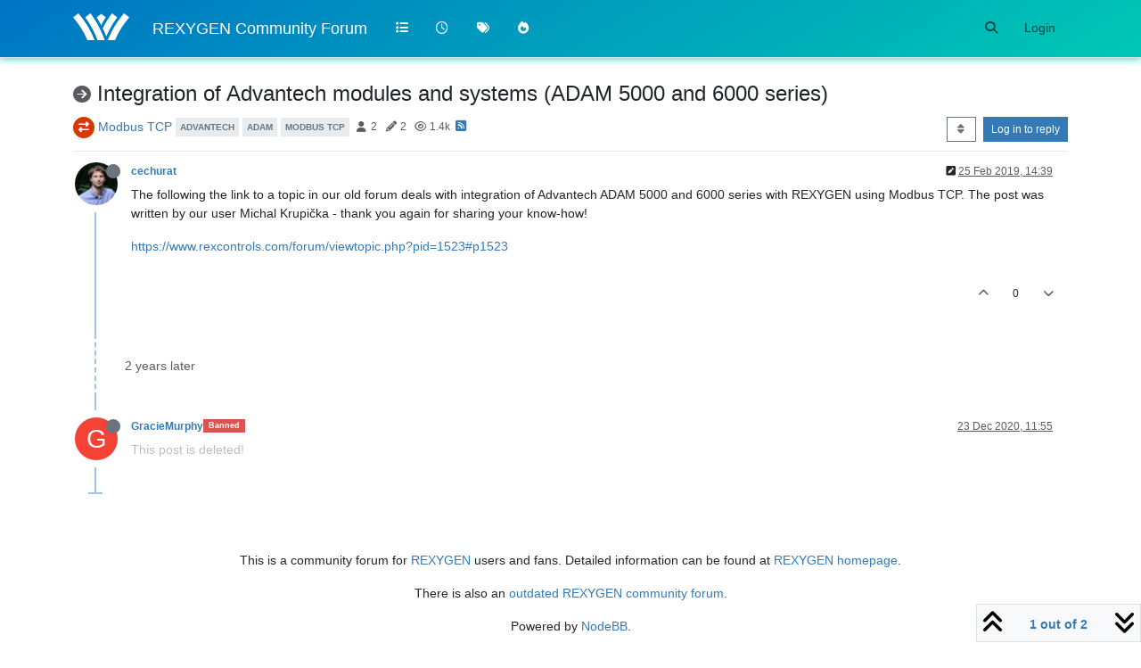

--- FILE ---
content_type: text/html; charset=utf-8
request_url: https://forum.rexygen.com/topic/9/integration-of-advantech-modules-and-systems-adam-5000-and-6000-series/1
body_size: 13473
content:
<!DOCTYPE html>
<html lang="en-GB" data-dir="ltr" style="direction: ltr;">
<head>
	<title>Integration of Advantech modules and systems (ADAM 5000 and 6000 series) | REXYGEN Community Forum</title>
	<meta name="viewport" content="width&#x3D;device-width, initial-scale&#x3D;1.0" />
	<meta name="content-type" content="text/html; charset=UTF-8" />
	<meta name="apple-mobile-web-app-capable" content="yes" />
	<meta name="mobile-web-app-capable" content="yes" />
	<meta property="og:site_name" content="REXYGEN Community Forum" />
	<meta name="msapplication-badge" content="frequency=30; polling-uri=https://forum.rexygen.com/sitemap.xml" />
	<meta name="theme-color" content="#ffffff" />
	<meta name="keywords" content="rexygen,forum" />
	<meta name="msapplication-square150x150logo" content="/assets/uploads/system/site-logo.png" />
	<meta name="title" content="Integration of Advantech modules and systems (ADAM 5000 and 6000 series)" />
	<meta property="og:title" content="Integration of Advantech modules and systems (ADAM 5000 and 6000 series)" />
	<meta property="og:type" content="article" />
	<meta property="article:published_time" content="2019-02-25T14:39:09.084Z" />
	<meta property="article:modified_time" content="2019-03-20T09:49:43.786Z" />
	<meta property="article:section" content="Modbus TCP" />
	<meta name="description" content="The following the link to a topic in our old forum deals with integration of Advantech ADAM 5000 and 6000 series with REXYGEN using Modbus TCP. The post was ..." />
	<meta property="og:description" content="The following the link to a topic in our old forum deals with integration of Advantech ADAM 5000 and 6000 series with REXYGEN using Modbus TCP. The post was ..." />
	<meta property="og:image" content="https://forum.rexygen.com/assets/uploads/profile/5-profileavatar.jpeg" />
	<meta property="og:image:url" content="https://forum.rexygen.com/assets/uploads/profile/5-profileavatar.jpeg" />
	<meta property="og:image" content="https://forum.rexygen.com/assets/uploads/system/site-logo.png" />
	<meta property="og:image:url" content="https://forum.rexygen.com/assets/uploads/system/site-logo.png" />
	<meta property="og:image:width" content="250" />
	<meta property="og:image:height" content="119" />
	<meta property="og:url" content="https://forum.rexygen.com/topic/9/integration-of-advantech-modules-and-systems-adam-5000-and-6000-series/1" />
	
	<link rel="stylesheet" type="text/css" href="/assets/client.css?v=rfreqd0ultg" />
	<link rel="icon" type="image/x-icon" href="/assets/uploads/system/favicon.ico?v&#x3D;rfreqd0ultg" />
	<link rel="manifest" href="/manifest.webmanifest" crossorigin="use-credentials" />
	<link rel="search" type="application/opensearchdescription+xml" title="REXYGEN Community Forum" href="/osd.xml" />
	<link rel="apple-touch-icon" href="/assets/uploads/system/touchicon-orig.png" />
	<link rel="icon" sizes="36x36" href="/assets/uploads/system/touchicon-36.png" />
	<link rel="icon" sizes="48x48" href="/assets/uploads/system/touchicon-48.png" />
	<link rel="icon" sizes="72x72" href="/assets/uploads/system/touchicon-72.png" />
	<link rel="icon" sizes="96x96" href="/assets/uploads/system/touchicon-96.png" />
	<link rel="icon" sizes="144x144" href="/assets/uploads/system/touchicon-144.png" />
	<link rel="icon" sizes="192x192" href="/assets/uploads/system/touchicon-192.png" />
	<link rel="prefetch" href="/assets/src/modules/composer.js?v&#x3D;rfreqd0ultg" />
	<link rel="prefetch" href="/assets/src/modules/composer/uploads.js?v&#x3D;rfreqd0ultg" />
	<link rel="prefetch" href="/assets/src/modules/composer/drafts.js?v&#x3D;rfreqd0ultg" />
	<link rel="prefetch" href="/assets/src/modules/composer/tags.js?v&#x3D;rfreqd0ultg" />
	<link rel="prefetch" href="/assets/src/modules/composer/categoryList.js?v&#x3D;rfreqd0ultg" />
	<link rel="prefetch" href="/assets/src/modules/composer/resize.js?v&#x3D;rfreqd0ultg" />
	<link rel="prefetch" href="/assets/src/modules/composer/autocomplete.js?v&#x3D;rfreqd0ultg" />
	<link rel="prefetch" href="/assets/templates/composer.tpl?v&#x3D;rfreqd0ultg" />
	<link rel="prefetch" href="/assets/language/en-GB/topic.json?v&#x3D;rfreqd0ultg" />
	<link rel="prefetch" href="/assets/language/en-GB/modules.json?v&#x3D;rfreqd0ultg" />
	<link rel="prefetch" href="/assets/language/en-GB/tags.json?v&#x3D;rfreqd0ultg" />
	<link rel="prefetch stylesheet" href="/assets/plugins/nodebb-plugin-markdown/styles/default.css" />
	<link rel="prefetch" href="/assets/language/en-GB/markdown.json?v&#x3D;rfreqd0ultg" />
	<link rel="stylesheet" href="https://forum.rexygen.com/assets/plugins/nodebb-plugin-emoji/emoji/styles.css?v&#x3D;rfreqd0ultg" />
	<link rel="canonical" href="https://forum.rexygen.com/topic/9/integration-of-advantech-modules-and-systems-adam-5000-and-6000-series" />
	<link rel="alternate" type="application/rss+xml" href="/topic/9.rss" />
	<link rel="up" href="https://forum.rexygen.com/category/9/modbus-tcp" />
	<link rel="author" href="https://forum.rexygen.com/user/cechurat" />
	

	<script>
		var config = JSON.parse('{"relative_path":"","upload_url":"/assets/uploads","asset_base_url":"/assets","assetBaseUrl":"/assets","siteTitle":"REXYGEN Community Forum","browserTitle":"REXYGEN Community Forum","titleLayout":"&#123;pageTitle&#125; | &#123;browserTitle&#125;","showSiteTitle":true,"maintenanceMode":false,"postQueue":1,"minimumTitleLength":3,"maximumTitleLength":255,"minimumPostLength":8,"maximumPostLength":32767,"minimumTagsPerTopic":0,"maximumTagsPerTopic":5,"minimumTagLength":3,"maximumTagLength":20,"undoTimeout":10000,"useOutgoingLinksPage":false,"allowGuestHandles":false,"allowTopicsThumbnail":false,"usePagination":false,"disableChat":true,"disableChatMessageEditing":false,"maximumChatMessageLength":1000,"socketioTransports":["polling","websocket"],"socketioOrigins":"https://forum.rexygen.com:*","websocketAddress":"","maxReconnectionAttempts":5,"reconnectionDelay":1500,"topicsPerPage":20,"postsPerPage":20,"maximumFileSize":8192,"theme:id":"nodebb-theme-persona","theme:src":"","defaultLang":"en-GB","userLang":"en-GB","loggedIn":false,"uid":-1,"cache-buster":"v=rfreqd0ultg","topicPostSort":"oldest_to_newest","categoryTopicSort":"oldest_to_newest","csrf_token":false,"searchEnabled":true,"searchDefaultInQuick":"titles","bootswatchSkin":"","composer:showHelpTab":true,"enablePostHistory":true,"timeagoCutoff":30,"timeagoCodes":["af","am","ar","az-short","az","be","bg","bs","ca","cs","cy","da","de-short","de","dv","el","en-short","en","es-short","es","et","eu","fa-short","fa","fi","fr-short","fr","gl","he","hr","hu","hy","id","is","it-short","it","ja","jv","ko","ky","lt","lv","mk","nl","no","pl","pt-br-short","pt-br","pt-short","pt","ro","rs","ru","rw","si","sk","sl","sq","sr","sv","th","tr-short","tr","uk","ur","uz","vi","zh-CN","zh-TW"],"cookies":{"enabled":false,"message":"[[global:cookies.message]]","dismiss":"[[global:cookies.accept]]","link":"[[global:cookies.learn-more]]","link_url":"https:&#x2F;&#x2F;www.cookiesandyou.com"},"thumbs":{"size":512},"iconBackgrounds":["#f44336","#e91e63","#9c27b0","#673ab7","#3f51b5","#2196f3","#009688","#1b5e20","#33691e","#827717","#e65100","#ff5722","#795548","#607d8b"],"emailPrompt":1,"useragent":{"isYaBrowser":false,"isAuthoritative":true,"isMobile":false,"isMobileNative":false,"isTablet":false,"isiPad":false,"isiPod":false,"isiPhone":false,"isiPhoneNative":false,"isAndroid":false,"isAndroidNative":false,"isBlackberry":false,"isOpera":false,"isIE":false,"isEdge":false,"isIECompatibilityMode":false,"isSafari":false,"isFirefox":false,"isWebkit":false,"isChrome":true,"isKonqueror":false,"isOmniWeb":false,"isSeaMonkey":false,"isFlock":false,"isAmaya":false,"isPhantomJS":false,"isEpiphany":false,"isDesktop":true,"isWindows":false,"isLinux":false,"isLinux64":false,"isMac":true,"isChromeOS":false,"isBada":false,"isSamsung":false,"isRaspberry":false,"isBot":false,"isCurl":false,"isAndroidTablet":false,"isWinJs":false,"isKindleFire":false,"isSilk":false,"isCaptive":false,"isSmartTV":false,"isUC":false,"isFacebook":false,"isAlamoFire":false,"isElectron":false,"silkAccelerated":false,"browser":"Chrome","version":"131.0.0.0","os":"OS X","platform":"Apple Mac","geoIp":{},"source":"Mozilla/5.0 (Macintosh; Intel Mac OS X 10_15_7) AppleWebKit/537.36 (KHTML, like Gecko) Chrome/131.0.0.0 Safari/537.36; ClaudeBot/1.0; +claudebot@anthropic.com)","isWechat":false},"fontawesome":{"pro":false,"styles":["solid","brands","regular"],"version":"6.5.1"},"acpLang":"undefined","topicSearchEnabled":false,"disableCustomUserSkins":false,"defaultBootswatchSkin":"","hideSubCategories":false,"hideCategoryLastPost":false,"enableQuickReply":false,"composer-default":{},"markdown":{"highlight":1,"hljsLanguages":["common"],"theme":"default.css","defaultHighlightLanguage":"","externalMark":false},"emojiCustomFirst":false,"question-and-answer":{},"spam-be-gone":{}}');
		var app = {
			user: JSON.parse('{"uid":0,"username":"Guest","displayname":"Guest","userslug":"","fullname":"Guest","email":"","icon:text":"?","icon:bgColor":"#aaa","groupTitle":"","groupTitleArray":[],"status":"offline","reputation":0,"email:confirmed":false,"unreadData":{"":{},"new":{},"watched":{},"unreplied":{}},"isAdmin":false,"isGlobalMod":false,"isMod":false,"privileges":{"chat":false,"chat:privileged":false,"upload:post:image":false,"upload:post:file":false,"signature":false,"invite":false,"group:create":false,"search:content":false,"search:users":false,"search:tags":false,"view:users":true,"view:tags":true,"view:groups":true,"local:login":false,"ban":false,"mute":false,"view:users:info":false},"blocks":[],"timeagoCode":"en","offline":true,"lastRoomId":null,"isEmailConfirmSent":false}')
		};

		document.documentElement.style.setProperty('--panel-offset', `${localStorage.getItem('panelOffset') || 0}px`);
	</script>

	
	
	<style>#header-menu {
  color: #ffffff;
  background: linear-gradient(-30deg, #00C8B4, #0074C5);
  transition: margin-top 0.5s, box-shadow 0.5s;
  box-shadow: 0px 1px 8px rgba(0, 200, 180, 0.8);
  transition-delay: 0.5s, 0.5s;
  border: none;
}

a.navigation-link > i {
  color: white;
}

#notif_dropdown {
  color: white;
}

#chat_dropdown {
  color: white;
}

.navbar-default .navbar-nav > li > a {
  color: white;
}

h1.navbar-brand.forum-title {
  color: white;
}

a.navbar-brand {
  color: white;
}

img.forum-logo {
  padding: 10px 10px 10px 0px;
}</style>
	
</head>

<body class="page-topic page-topic-9 page-topic-integration-of-advantech-modules-and-systems-adam-5000-and-6000-series template-topic page-topic-category-9 page-topic-category-modbus-tcp parent-category-4 parent-category-9 page-status-200 theme-persona user-guest skin-noskin">
	<nav id="menu" class="slideout-menu hidden">
		<section class="menu-section" data-section="navigation">
	<ul class="menu-section-list text-bg-dark"></ul>
</section>


	</nav>
	<nav id="chats-menu" class="slideout-menu hidden">
		
	</nav>

	<main id="panel" class="slideout-panel">
		<nav class="navbar sticky-top navbar-expand-lg bg-light header border-bottom py-0" id="header-menu" component="navbar">
			<div class="container justify-content-start flex-nowrap">
							<div class="d-flex align-items-center me-auto" style="min-width: 0px;">
				<button type="button" class="navbar-toggler border-0" id="mobile-menu">
					<i class="fa fa-lg fa-fw fa-bars unread-count" ></i>
					<span component="unread/icon" class="notification-icon fa fa-fw fa-book unread-count" data-content="0" data-unread-url="/unread"></span>
				</button>
				<div class="d-inline-flex align-items-center" style="min-width: 0px;">
					
					<a class="navbar-brand" href="/">
						<img alt="" class=" forum-logo d-inline-block align-text-bottom" src="/assets/uploads/system/site-logo.png?v=rfreqd0ultg" />
					</a>
					
					
					<a class="navbar-brand text-truncate" href="/">
						REXYGEN Community Forum
					</a>
					
				</div>
			</div>

			
			<div class="navbar-search visible-xs">
				<form action="/search" method="GET">
					<button type="button" class="btn btn-link"><i class="fa fa-lg fa-fw fa-search" title="Search"></i></button>
					<input autocomplete="off" type="text" class="form-control hidden" name="term" placeholder="Search"/>
					<button class="btn btn-primary hidden" type="submit"></button>
					<input type="text" class="hidden" name="in" value="titles" />
				</form>
				<div class="quick-search-container dropdown-menu d-block mt-2 hidden">
					<div class="quick-search-results-container"></div>
				</div>
			</div>
			

			

			<div component="navbar/title" class="visible-xs hidden">
				<span></span>
			</div>

			<div id="nav-dropdown" class="collapse navbar-collapse d-none d-lg-block">
				<ul id="main-nav" class="navbar-nav me-auto mb-2 mb-lg-0">
					
					
					<li class="nav-item " title="Categories">
						<a class="nav-link navigation-link "
						 href="&#x2F;categories" >
							
							<i class="fa fa-fw fa-list" data-content=""></i>
							
							
							<span class="visible-xs-inline">Categories</span>
							
							
						</a>
						
					</li>
					
					
					
					<li class="nav-item " title="Recent">
						<a class="nav-link navigation-link "
						 href="&#x2F;recent" >
							
							<i class="fa fa-fw fa-clock-o" data-content=""></i>
							
							
							<span class="visible-xs-inline">Recent</span>
							
							
						</a>
						
					</li>
					
					
					
					<li class="nav-item " title="Tags">
						<a class="nav-link navigation-link "
						 href="&#x2F;tags" >
							
							<i class="fa fa-fw fa-tags" data-content=""></i>
							
							
							<span class="visible-xs-inline">Tags</span>
							
							
						</a>
						
					</li>
					
					
					
					<li class="nav-item " title="Popular">
						<a class="nav-link navigation-link "
						 href="&#x2F;popular" >
							
							<i class="fa fa-fw fa-fire" data-content=""></i>
							
							
							<span class="visible-xs-inline">Popular</span>
							
							
						</a>
						
					</li>
					
					
				</ul>
				<ul class="navbar-nav mb-2 mb-lg-0 hidden-xs">
					<li class="nav-item">
						<a href="#" id="reconnect" class="nav-link hide" title="Looks like your connection to REXYGEN Community Forum was lost, please wait while we try to reconnect.">
							<i class="fa fa-check"></i>
						</a>
					</li>
				</ul>
				
				<div class="navbar-nav mb-2 mb-lg-0 position-relative">
					<form component="search/form" id="search-form" class="d-flex justify-content-end align-items-center" role="search" method="GET">
	<div component="search/fields" class="hidden" id="search-fields">
		<div class="input-group flex-nowrap">
			<input autocomplete="off" type="text" class="form-control" placeholder="Search" name="query" value="">

			<button href="#" class="btn btn-outline-secondary">
				<i class="fa fa-gears fa-fw advanced-search-link"></i>
			</button>
		</div>

		<div id="quick-search-container" class="quick-search-container dropdown-menu d-block mt-2 hidden">
			<div class="form-check filter-category mb-2 ms-4">
				<input class="form-check-input" type="checkbox" checked>
				<label class="form-check-label name"></label>
			</div>

			<div class="text-center loading-indicator"><i class="fa fa-spinner fa-spin"></i></div>
			<div class="quick-search-results-container"></div>
		</div>
		<button type="submit" class="btn btn-outline-secondary hide">Search</button>
	</div>

	<div id="" class="nav-item"><a component="search/button" id="search-button" href="#" class="nav-link"><i class="fa fa-search fa-fw" title="Search"></i></a></div>
</form>

				</div>
				

				
				
				<ul id="logged-out-menu" class="navbar-nav me-0 mb-2 mb-lg-0 align-items-center">
					
					<li class="nav-item">
						<a class="nav-link" href="/login">
							<i class="fa fa-sign-in fa-fw d-inline-block d-sm-none"></i>
							<span>Login</span>
						</a>
					</li>
				</ul>
				
				
			</div>

			</div>
		</nav>
		<script>
			const rect = document.getElementById('header-menu').getBoundingClientRect();
			const offset = Math.max(0, rect.bottom);
			document.documentElement.style.setProperty('--panel-offset', offset + `px`);
		</script>
		<div class="container pt-3" id="content">
		<noscript>
    <div class="alert alert-danger">
        <p>
            Your browser does not seem to support JavaScript. As a result, your viewing experience will be diminished, and you have been placed in <strong>read-only mode</strong>.
        </p>
        <p>
            Please download a browser that supports JavaScript, or enable it if it's disabled (i.e. NoScript).
        </p>
    </div>
</noscript>
		
<div data-widget-area="header">
	
</div>
<div class="row mb-5">
	<div class="topic col-lg-12">
		<div class="topic-header sticky-top">
			<h1 component="post/header" class="" itemprop="name">
				<span class="topic-title">
					<span component="topic/labels" class="d-inline-flex gap-2 align-items-center">
						<i component="topic/scheduled" class="fa fa-clock-o hidden" title="Scheduled"></i>
						<i component="topic/pinned" class="fa fa-thumb-tack hidden" title="Pinned"></i>
						<i component="topic/locked" class="fa fa-lock hidden" title="Locked"></i>
						<i class="fa fa-arrow-circle-right " title="Moved"></i>
						
					</span>
					<span component="topic/title">Integration of Advantech modules and systems (ADAM 5000 and 6000 series)</span>
				</span>
			</h1>

			<div class="topic-info clearfix">
				<div class="category-item d-inline-block">
					<span class="icon d-inline-flex justify-content-center align-items-center align-middle rounded-circle" style="background-color: #d53a06; border-color: #d53a06!important; color: #ffffff; width:24px; height: 24px; font-size: 12px;"><i class="fa fa-fw fa-exchange"></i></span>
					<a href="/category/9/modbus-tcp">Modbus TCP</a>
				</div>

				<div data-tid="9" component="topic/tags" class="tags tag-list d-inline-block hidden-xs">
					
<a href="/tags/advantech"><span class="tag tag-item fw-bold tag-class-advantech" data-tag="advantech">advantech</span></a>

<a href="/tags/adam"><span class="tag tag-item fw-bold tag-class-adam" data-tag="adam">adam</span></a>

<a href="/tags/modbus%20tcp"><span class="tag tag-item fw-bold tag-class-modbus-tcp" data-tag="modbus tcp">modbus tcp</span></a>

				</div>
				<div class="d-inline-block hidden-xs">
					<div class="stats text-muted">
	<i class="fa fa-fw fa-user" title="Posters"></i>
	<span title="2">2</span>
</div>
<div class="stats text-muted">
	<i class="fa fa-fw fa-pencil" title="Posts"></i>
	<span component="topic/post-count" title="2">2</span>
</div>
<div class="stats text-muted">
	<i class="fa fa-fw fa-eye" title="Views"></i>
	<span title="1361">1.4k</span>
</div>
				</div>
				
				<a class="hidden-xs" target="_blank" href="/topic/9.rss"><i class="fa fa-rss-square"></i></a>
				
				

				<div class="topic-main-buttons float-end d-inline-block">
	<span class="loading-indicator btn float-start hidden" done="0">
		<span class="hidden-xs">Loading More Posts</span> <i class="fa fa-refresh fa-spin"></i>
	</span>

	

	

	<div title="Sort by" class="btn-group bottom-sheet hidden-xs" component="thread/sort">
	<button class="btn btn-sm btn-outline-secondary dropdown-toggle" data-bs-toggle="dropdown" type="button">
	<span><i class="fa fa-fw fa-sort"></i></span></button>
	<ul class="dropdown-menu dropdown-menu-end">
		<li><a class="dropdown-item" href="#" class="oldest_to_newest" data-sort="oldest_to_newest"><i class="fa fa-fw"></i> Oldest to Newest</a></li>
		<li><a class="dropdown-item" href="#" class="newest_to_oldest" data-sort="newest_to_oldest"><i class="fa fa-fw"></i> Newest to Oldest</a></li>
		<li><a class="dropdown-item" href="#" class="most_votes" data-sort="most_votes"><i class="fa fa-fw"></i> Most Votes</a></li>
	</ul>
</div>


	<div class="d-inline-block">
	
	</div>
	<div component="topic/reply/container" class="btn-group action-bar bottom-sheet hidden">
	<a href="/compose?tid=9" class="btn btn-sm btn-primary" component="topic/reply" data-ajaxify="false" role="button"><i class="fa fa-reply visible-xs-inline"></i><span class="visible-sm-inline visible-md-inline visible-lg-inline"> Reply</span></a>
	<button type="button" class="btn btn-sm btn-primary dropdown-toggle" data-bs-toggle="dropdown">
		<span class="caret"></span>
	</button>
	<ul class="dropdown-menu dropdown-menu-end" role="menu">
		<li><a class="dropdown-item" href="#" component="topic/reply-as-topic">Reply as topic</a></li>
	</ul>
</div>




<a component="topic/reply/guest" href="/login" class="btn btn-sm btn-primary">Log in to reply</a>


</div>

			</div>
		</div>
		

		


		
		<div component="topic/deleted/message" class="alert alert-warning mt-3 hidden d-flex justify-content-between flex-wrap">
    <span>This topic has been deleted. Only users with topic management privileges can see it.</span>
    <span>
        
    </span>
</div>
		

		<ul component="topic" class="posts timeline" data-tid="9" data-cid="9">
			
				<li component="post" class="  topic-owner-post" data-index="0" data-pid="9" data-uid="5" data-timestamp="1551105549084" data-username="cechurat" data-userslug="cechurat" itemprop="comment" itemtype="http://schema.org/Comment" itemscope>
					<a component="post/anchor" data-index="0" id="1"></a>

					<meta itemprop="datePublished" content="2019-02-25T14:39:09.084Z">
					<meta itemprop="dateModified" content="2019-03-20T09:49:43.786Z">

					

<div class="clearfix post-header">
	<div class="icon float-start">
		<a href="/user/cechurat">
			<img  alt="cechurat" title="cechurat" data-uid="5" loading="lazy" class="avatar  avatar-rounded" component="user/picture" src="/assets/uploads/profile/5-profileavatar.jpeg" style="--avatar-size: 48px;" onError="this.remove();" itemprop="image" /><span  alt="cechurat" title="cechurat" data-uid="5" loading="lazy" class="avatar  avatar-rounded" component="user/picture" style="--avatar-size: 48px; background-color: #1b5e20;">C</span>
			<i component="user/status" class="fa fa-circle status offline" title="Offline"></i>
		</a>
	</div>

	<small class="d-flex">
		<div class="d-flex align-items-center gap-1 flex-wrap w-100">
			<strong class="text-nowrap">
				<a href="/user/cechurat" itemprop="author" data-username="cechurat" data-uid="5">cechurat</a>
			</strong>

			

			

			<span class="visible-xs-inline-block visible-sm-inline-block visible-md-inline-block visible-lg-inline-block">
				

				<span>
					
				</span>
			</span>
			<div class="d-flex align-items-center gap-1 flex-grow-1 justify-content-end">
				<span>
					<i component="post/edit-indicator" class="fa fa-pencil-square edit-icon "></i>

					<span data-editor="cechurat" component="post/editor" class="hidden">last edited by cechurat <span class="timeago" title="2019-03-20T09:49:43.786Z"></span></span>

					<span class="visible-xs-inline-block visible-sm-inline-block visible-md-inline-block visible-lg-inline-block">
						<a class="permalink text-muted" href="/post/9"><span class="timeago" title="2019-02-25T14:39:09.084Z"></span></a>
					</span>
				</span>
				<span class="bookmarked"><i class="fa fa-bookmark-o"></i></span>
			</div>
		</div>
	</small>
</div>

<br />

<div class="content" component="post/content" itemprop="text">
	<p dir="auto">The following the link to a topic in our old forum deals with integration of Advantech ADAM 5000 and 6000 series with REXYGEN using Modbus TCP. The post was written by our user Michal Krupička - thank you again for sharing your know-how!</p>
<p dir="auto"><a href="https://www.rexcontrols.com/forum/viewtopic.php?pid=1523#p1523">https://www.rexcontrols.com/forum/viewtopic.php?pid=1523#p1523</a></p>

</div>

<div class="post-footer">
	

	<div class="clearfix">
	
	<a component="post/reply-count" data-target-component="post/replies/container" href="#" class="threaded-replies user-select-none float-start text-muted hidden">
		<span component="post/reply-count/avatars" class="avatars d-inline-flex gap-1 align-items-top hidden-xs ">
			
			
		</span>

		<span class="replies-count small" component="post/reply-count/text" data-replies="0">1 Reply</span>
		<span class="replies-last hidden-xs small">Last reply <span class="timeago" title=""></span></span>

		<i class="fa fa-fw fa-chevron-right" component="post/replies/open"></i>
		<i class="fa fa-fw fa-chevron-down hidden" component="post/replies/close"></i>
		<i class="fa fa-fw fa-spin fa-spinner hidden" component="post/replies/loading"></i>
	</a>
	

	<small class="d-flex justify-content-end align-items-center gap-1" component="post/actions">
		<!-- This partial intentionally left blank; overwritten by nodebb-plugin-reactions -->
		<span class="post-tools">
			<a component="post/reply" href="#" class="user-select-none hidden">Reply</a>
			<a component="post/quote" href="#" class="user-select-none hidden">Quote</a>
		</span>

		
		<span class="votes">
			<a component="post/upvote" href="#" class="">
				<i class="fa fa-chevron-up"></i>
			</a>

			<span component="post/vote-count" data-votes="0">0</span>

			
			<a component="post/downvote" href="#" class="">
				<i class="fa fa-chevron-down"></i>
			</a>
			
		</span>
		

		<span component="post/tools" class="dropdown moderator-tools bottom-sheet d-inline-block hidden">
	<a class="dropdown-toggle d-block" href="#" data-bs-toggle="dropdown"><i class="fa fa-fw fa-ellipsis-v"></i></a>
	<ul class="dropdown-menu dropdown-menu-end" role="menu"></ul>
</span>

	</small>
	</div>
	<div component="post/replies/container"></div>
</div>

				</li>
				
				
				
			
				<li component="post" class="deleted  " data-index="1" data-pid="660" data-uid="226" data-timestamp="1608724539887" data-username="GracieMurphy" data-userslug="graciemurphy" itemprop="comment" itemtype="http://schema.org/Comment" itemscope>
					<a component="post/anchor" data-index="1" id="2"></a>

					<meta itemprop="datePublished" content="2020-12-23T11:55:39.887Z">
					<meta itemprop="dateModified" content="">

					

<div class="clearfix post-header">
	<div class="icon float-start">
		<a href="/user/graciemurphy">
			<span  alt="GracieMurphy" title="GracieMurphy" data-uid="226" loading="lazy" class="avatar  avatar-rounded" component="user/picture" style="--avatar-size: 48px; background-color: #f44336;">G</span>
			<i component="user/status" class="fa fa-circle status offline" title="Offline"></i>
		</a>
	</div>

	<small class="d-flex">
		<div class="d-flex align-items-center gap-1 flex-wrap w-100">
			<strong class="text-nowrap">
				<a href="/user/graciemurphy" itemprop="author" data-username="GracieMurphy" data-uid="226">GracieMurphy</a>
			</strong>

			

			
			<span class="badge bg-danger">Banned</span>
			

			<span class="visible-xs-inline-block visible-sm-inline-block visible-md-inline-block visible-lg-inline-block">
				

				<span>
					
				</span>
			</span>
			<div class="d-flex align-items-center gap-1 flex-grow-1 justify-content-end">
				<span>
					<i component="post/edit-indicator" class="fa fa-pencil-square edit-icon hidden"></i>

					<span data-editor="" component="post/editor" class="hidden">last edited by  <span class="timeago" title=""></span></span>

					<span class="visible-xs-inline-block visible-sm-inline-block visible-md-inline-block visible-lg-inline-block">
						<a class="permalink text-muted" href="/post/660"><span class="timeago" title="2020-12-23T11:55:39.887Z"></span></a>
					</span>
				</span>
				<span class="bookmarked"><i class="fa fa-bookmark-o"></i></span>
			</div>
		</div>
	</small>
</div>

<br />

<div class="content" component="post/content" itemprop="text">
	This post is deleted!
</div>

<div class="post-footer">
	

	<div class="clearfix">
	
	<a component="post/reply-count" data-target-component="post/replies/container" href="#" class="threaded-replies user-select-none float-start text-muted hidden">
		<span component="post/reply-count/avatars" class="avatars d-inline-flex gap-1 align-items-top hidden-xs ">
			
			
		</span>

		<span class="replies-count small" component="post/reply-count/text" data-replies="0">1 Reply</span>
		<span class="replies-last hidden-xs small">Last reply <span class="timeago" title=""></span></span>

		<i class="fa fa-fw fa-chevron-right" component="post/replies/open"></i>
		<i class="fa fa-fw fa-chevron-down hidden" component="post/replies/close"></i>
		<i class="fa fa-fw fa-spin fa-spinner hidden" component="post/replies/loading"></i>
	</a>
	

	<small class="d-flex justify-content-end align-items-center gap-1" component="post/actions">
		<!-- This partial intentionally left blank; overwritten by nodebb-plugin-reactions -->
		<span class="post-tools">
			<a component="post/reply" href="#" class="user-select-none hidden">Reply</a>
			<a component="post/quote" href="#" class="user-select-none hidden">Quote</a>
		</span>

		
		<span class="votes">
			<a component="post/upvote" href="#" class="">
				<i class="fa fa-chevron-up"></i>
			</a>

			<span component="post/vote-count" data-votes="0">0</span>

			
			<a component="post/downvote" href="#" class="">
				<i class="fa fa-chevron-down"></i>
			</a>
			
		</span>
		

		<span component="post/tools" class="dropdown moderator-tools bottom-sheet d-inline-block hidden">
	<a class="dropdown-toggle d-block" href="#" data-bs-toggle="dropdown"><i class="fa fa-fw fa-ellipsis-v"></i></a>
	<ul class="dropdown-menu dropdown-menu-end" role="menu"></ul>
</span>

	</small>
	</div>
	<div component="post/replies/container"></div>
</div>

				</li>
				
				
				
			
		</ul>

		

		

		

		<div class="pagination-block border border-1 text-bg-light text-center">
    <div class="progress-bar bg-info"></div>
    <div class="wrapper dropup">
        <i class="fa fa-2x fa-angle-double-up pointer fa-fw pagetop"></i>

        <a href="#" class="dropdown-toggle d-inline-block text-decoration-none" data-bs-toggle="dropdown" data-bs-reference="parent">
            <span class="pagination-text"></span>
        </a>

        <i class="fa fa-2x fa-angle-double-down pointer fa-fw pagebottom"></i>
        <ul class="dropdown-menu dropdown-menu-end" role="menu">
            <li>
                <div class="row">
                    <div class="col-8 post-content"></div>
                    <div class="col-4 text-end">
                        <div class="scroller-content">
                            <span class="pointer pagetop">First post <i class="fa fa-angle-double-up"></i></span>
                            <div class="scroller-container">
                                <div class="scroller-thumb">
                                    <span class="thumb-text"></span>
                                    <div class="scroller-thumb-icon"></div>
                                </div>
                            </div>
                            <span class="pointer pagebottom">Last post <i class="fa fa-angle-double-down"></i></span>
                        </div>
                    </div>
                </div>
                <div class="row">
                    <div class="col-6">
                        <button id="myNextPostBtn" class="btn btn-outline-secondary form-control" disabled>Go to my next post</button>
                    </div>
                    <div class="col-6">
                        <input type="number" class="form-control" id="indexInput" placeholder="Go to post index">
                    </div>
                </div>
            </li>
        </ul>
    </div>
</div>

	</div>
	<div data-widget-area="sidebar" class="col-lg-3 col-sm-12 hidden">
		
	</div>
</div>

<div data-widget-area="footer">
	
	<footer id="footer" class="container footer">
<p>This is a community forum for <a href="https://www.rexygen.com">REXYGEN</a> users and fans. Detailed information can be found at <a href="https://www.rexygen.com">REXYGEN homepage</a>. </p>

  <p>There is also an <a href="https://www.rexygen.com/oldforum/">outdated REXYGEN community forum</a>.</p>
  <p>Powered by <a href="https://nodebb.org/">NodeBB</a>.</p>

</footer>
	
</div>


<noscript>
<div component="pagination" class="pagination-container hidden">
	<ul class="pagination hidden-xs justify-content-center">
		<li class="page-item previous float-start disabled">
			<a class="page-link" href="?" data-page="1"><i class="fa fa-chevron-left"></i> </a>
		</li>

		

		<li class="page-item next float-end disabled">
			<a class="page-link" href="?" data-page="1"> <i class="fa fa-chevron-right"></i></a>
		</li>
	</ul>

	<ul class="pagination hidden-sm hidden-md hidden-lg justify-content-center">
		<li class="page-item first disabled">
			<a class="page-link" href="?" data-page="1"><i class="fa fa-fast-backward"></i> </a>
		</li>

		<li class="page-item previous disabled">
			<a class="page-link" href="?" data-page="1"><i class="fa fa-chevron-left"></i> </a>
		</li>

		<li component="pagination/select-page" class="page-item page select-page">
			<a class="page-link" href="#">1 / 1</a>
		</li>

		<li class="page-item next disabled">
			<a class="page-link" href="?" data-page="1"> <i class="fa fa-chevron-right"></i></a>
		</li>

		<li class="page-item last disabled">
			<a class="page-link" href="?" data-page="1"><i class="fa fa-fast-forward"></i> </a>
		</li>
	</ul>
</div>
</noscript>

<script id="ajaxify-data" type="application/json">{"cid":9,"lastposttime":1551105549084,"mainPid":9,"postcount":2,"slug":"9/integration-of-advantech-modules-and-systems-adam-5000-and-6000-series","tid":9,"timestamp":1551105549084,"title":"Integration of Advantech modules and systems (ADAM 5000 and 6000 series)","uid":5,"viewcount":1361,"thumb":"","oldCid":4,"postercount":2,"tags":[{"value":"advantech","valueEscaped":"advantech","valueEncoded":"advantech","class":"advantech"},{"value":"adam","valueEscaped":"adam","valueEncoded":"adam","class":"adam"},{"value":"modbus tcp","valueEscaped":"modbus tcp","valueEncoded":"modbus%20tcp","class":"modbus-tcp"}],"deleted":0,"locked":0,"pinned":0,"pinExpiry":0,"upvotes":0,"downvotes":0,"deleterUid":0,"titleRaw":"Integration of Advantech modules and systems (ADAM 5000 and 6000 series)","timestampISO":"2019-02-25T14:39:09.084Z","scheduled":false,"lastposttimeISO":"2019-02-25T14:39:09.084Z","pinExpiryISO":"","votes":0,"teaserPid":null,"thumbs":[],"posts":[{"content":"<p dir=\"auto\">The following the link to a topic in our old forum deals with integration of Advantech ADAM 5000 and 6000 series with REXYGEN using Modbus TCP. The post was written by our user Michal Krupička - thank you again for sharing your know-how!<\/p>\n<p dir=\"auto\"><a href=\"https://www.rexcontrols.com/forum/viewtopic.php?pid=1523#p1523\">https://www.rexcontrols.com/forum/viewtopic.php?pid=1523#p1523<\/a><\/p>\n","pid":9,"tid":9,"timestamp":1551105549084,"uid":5,"edited":1553075383786,"editor":{"uid":5,"username":"cechurat","userslug":"cechurat","displayname":"cechurat"},"deleted":0,"upvotes":0,"downvotes":0,"deleterUid":0,"replies":{"hasMore":false,"hasSingleImmediateReply":false,"users":[],"text":"[[topic:one-reply-to-this-post]]","count":0},"bookmarks":0,"votes":0,"timestampISO":"2019-02-25T14:39:09.084Z","editedISO":"2019-03-20T09:49:43.786Z","index":0,"user":{"uid":5,"username":"cechurat","fullname":"Tomáš Čechura","userslug":"cechurat","reputation":13,"postcount":261,"topiccount":17,"picture":"/assets/uploads/profile/5-profileavatar.jpeg","signature":"","banned":false,"banned:expire":0,"status":"offline","lastonline":1768288448355,"groupTitle":"[\"administrators\"]","mutedUntil":0,"displayname":"cechurat","groupTitleArray":["administrators"],"icon:text":"C","icon:bgColor":"#1b5e20","lastonlineISO":"2026-01-13T07:14:08.355Z","banned_until":0,"banned_until_readable":"Not Banned","muted":false,"selectedGroups":[],"custom_profile_info":[]},"bookmarked":false,"upvoted":false,"downvoted":false,"selfPost":false,"events":[],"topicOwnerPost":true,"display_edit_tools":false,"display_delete_tools":false,"display_moderator_tools":false,"display_move_tools":false,"display_post_menu":0},{"content":"[[topic:post-is-deleted]]","pid":660,"tid":9,"timestamp":1608724539887,"uid":226,"deleted":1,"deleterUid":1,"upvotes":0,"downvotes":0,"edited":0,"replies":{"hasMore":false,"hasSingleImmediateReply":false,"users":[],"text":"[[topic:one-reply-to-this-post]]","count":0},"bookmarks":0,"votes":0,"timestampISO":"2020-12-23T11:55:39.887Z","editedISO":"","index":1,"user":{"uid":226,"username":"GracieMurphy","userslug":"graciemurphy","reputation":0,"postcount":1,"topiccount":0,"picture":null,"signature":"","banned":true,"banned:expire":0,"status":"offline","lastonline":1608724539917,"groupTitle":null,"mutedUntil":0,"displayname":"GracieMurphy","groupTitleArray":[],"icon:text":"G","icon:bgColor":"#f44336","lastonlineISO":"2020-12-23T11:55:39.917Z","banned_until":0,"banned_until_readable":"Not Banned","muted":false,"selectedGroups":[],"custom_profile_info":[]},"editor":null,"bookmarked":false,"upvoted":false,"downvoted":false,"selfPost":false,"events":[],"topicOwnerPost":false,"display_edit_tools":false,"display_delete_tools":false,"display_moderator_tools":false,"display_move_tools":false,"display_post_menu":0}],"events":[],"category":{"bgColor":"#d53a06","cid":9,"class":"col-md-3 col-xs-6","color":"#ffffff","description":"Need help configuring some of the I&#x2F;O drivers? Problems integrating custom hardware or software?","descriptionParsed":"<p>Need help configuring some of the I/O drivers? Problems integrating custom hardware or software?<\/p>\n","disabled":0,"icon":"fa-exchange","imageClass":"cover","link":"","name":"Modbus TCP","numRecentReplies":1,"order":9,"parentCid":4,"post_count":33,"slug":"9/modbus-tcp","topic_count":9,"subCategoriesPerPage":10,"minTags":0,"maxTags":5,"postQueue":1,"isSection":0,"totalPostCount":33,"totalTopicCount":9},"tagWhitelist":[],"minTags":0,"maxTags":5,"thread_tools":[{"class":"toggleQuestionStatus","title":"[[qanda:thread.tool.as_question]]","icon":"fa-question-circle"}],"isFollowing":false,"isNotFollowing":true,"isIgnoring":false,"bookmark":null,"postSharing":[],"deleter":null,"merger":null,"forker":null,"related":[{"cid":9,"lastposttime":1551105549084,"mainPid":9,"postcount":2,"slug":"9/integration-of-advantech-modules-and-systems-adam-5000-and-6000-series","tid":9,"timestamp":1551105549084,"title":"Integration of Advantech modules and systems (ADAM 5000 and 6000 series)","uid":5,"viewcount":1361,"thumb":"","oldCid":4,"postercount":2,"tags":[{"value":"advantech","valueEscaped":"advantech","valueEncoded":"advantech","class":"advantech"},{"value":"adam","valueEscaped":"adam","valueEncoded":"adam","class":"adam"},{"value":"modbus tcp","valueEscaped":"modbus tcp","valueEncoded":"modbus%20tcp","class":"modbus-tcp"}],"deleted":0,"locked":0,"pinned":0,"pinExpiry":0,"upvotes":0,"downvotes":0,"deleterUid":0,"titleRaw":"Integration of Advantech modules and systems (ADAM 5000 and 6000 series)","timestampISO":"2019-02-25T14:39:09.084Z","scheduled":false,"lastposttimeISO":"2019-02-25T14:39:09.084Z","pinExpiryISO":"","votes":0,"teaserPid":null,"thumbs":[],"category":{"cid":9,"name":"Modbus TCP","slug":"9/modbus-tcp","icon":"fa-exchange","backgroundImage":"","imageClass":"cover","bgColor":"#d53a06","color":"#ffffff","disabled":0},"user":{"uid":5,"username":"cechurat","fullname":"Tomáš Čechura","userslug":"cechurat","reputation":13,"postcount":261,"picture":"/assets/uploads/profile/5-profileavatar.jpeg","signature":null,"banned":false,"status":"offline","displayname":"cechurat","icon:text":"C","icon:bgColor":"#1b5e20","banned_until_readable":"Not Banned"},"teaser":null,"isOwner":false,"ignored":false,"unread":true,"bookmark":1,"unreplied":true,"icons":[]}],"unreplied":false,"icons":[],"privileges":{"topics:reply":false,"topics:read":true,"topics:schedule":false,"topics:tag":false,"topics:delete":false,"posts:edit":false,"posts:history":false,"posts:upvote":false,"posts:downvote":false,"posts:delete":false,"posts:view_deleted":false,"read":true,"purge":false,"view_thread_tools":false,"editable":false,"deletable":false,"view_deleted":false,"view_scheduled":false,"isAdminOrMod":false,"disabled":0,"tid":"9","uid":-1},"topicStaleDays":60,"reputation:disabled":0,"downvote:disabled":0,"feeds:disableRSS":0,"signatures:hideDuplicates":0,"bookmarkThreshold":5,"necroThreshold":7,"postEditDuration":0,"postDeleteDuration":0,"scrollToMyPost":false,"updateUrlWithPostIndex":false,"allowMultipleBadges":false,"privateUploads":false,"showPostPreviewsOnHover":true,"rssFeedUrl":"/topic/9.rss","postIndex":1,"breadcrumbs":[{"text":"[[global:home]]","url":"https://forum.rexygen.com"},{"text":"HW&#x2F;SW integration","url":"https://forum.rexygen.com/category/4/hw-sw-integration","cid":4},{"text":"Modbus TCP","url":"https://forum.rexygen.com/category/9/modbus-tcp","cid":9},{"text":"Integration of Advantech modules and systems (ADAM 5000 and 6000 series)"}],"author":{"username":"cechurat","userslug":"cechurat","uid":5,"displayname":"cechurat"},"pagination":{"prev":{"page":1,"active":false},"next":{"page":1,"active":false},"first":{"page":1,"active":true},"last":{"page":1,"active":true},"rel":[],"pages":[],"currentPage":1,"pageCount":1},"loggedIn":false,"loggedInUser":{"uid":0,"username":"[[global:guest]]","picture":"","icon:text":"?","icon:bgColor":"#aaa"},"relative_path":"","template":{"name":"topic","topic":true},"url":"/topic/9/integration-of-advantech-modules-and-systems-adam-5000-and-6000-series/1","bodyClass":"page-topic page-topic-9 page-topic-integration-of-advantech-modules-and-systems-adam-5000-and-6000-series template-topic page-topic-category-9 page-topic-category-modbus-tcp parent-category-4 parent-category-9 page-status-200 theme-persona user-guest","_header":{"tags":{"meta":[{"name":"viewport","content":"width&#x3D;device-width, initial-scale&#x3D;1.0"},{"name":"content-type","content":"text/html; charset=UTF-8","noEscape":true},{"name":"apple-mobile-web-app-capable","content":"yes"},{"name":"mobile-web-app-capable","content":"yes"},{"property":"og:site_name","content":"REXYGEN Community Forum"},{"name":"msapplication-badge","content":"frequency=30; polling-uri=https://forum.rexygen.com/sitemap.xml","noEscape":true},{"name":"theme-color","content":"#ffffff"},{"name":"keywords","content":"rexygen,forum"},{"name":"msapplication-square150x150logo","content":"/assets/uploads/system/site-logo.png","noEscape":true},{"name":"title","content":"Integration of Advantech modules and systems (ADAM 5000 and 6000 series)"},{"property":"og:title","content":"Integration of Advantech modules and systems (ADAM 5000 and 6000 series)"},{"property":"og:type","content":"article"},{"property":"article:published_time","content":"2019-02-25T14:39:09.084Z"},{"property":"article:modified_time","content":"2019-03-20T09:49:43.786Z"},{"property":"article:section","content":"Modbus TCP"},{"name":"description","content":"The following the link to a topic in our old forum deals with integration of Advantech ADAM 5000 and 6000 series with REXYGEN using Modbus TCP. The post was ..."},{"property":"og:description","content":"The following the link to a topic in our old forum deals with integration of Advantech ADAM 5000 and 6000 series with REXYGEN using Modbus TCP. The post was ..."},{"property":"og:image","content":"https://forum.rexygen.com/assets/uploads/profile/5-profileavatar.jpeg","noEscape":true},{"property":"og:image:url","content":"https://forum.rexygen.com/assets/uploads/profile/5-profileavatar.jpeg","noEscape":true},{"property":"og:image","content":"https://forum.rexygen.com/assets/uploads/system/site-logo.png","noEscape":true},{"property":"og:image:url","content":"https://forum.rexygen.com/assets/uploads/system/site-logo.png","noEscape":true},{"property":"og:image:width","content":"250"},{"property":"og:image:height","content":"119"},{"content":"https://forum.rexygen.com/topic/9/integration-of-advantech-modules-and-systems-adam-5000-and-6000-series/1","property":"og:url"}],"link":[{"rel":"icon","type":"image/x-icon","href":"/assets/uploads/system/favicon.ico?v&#x3D;rfreqd0ultg"},{"rel":"manifest","href":"/manifest.webmanifest","crossorigin":"use-credentials"},{"rel":"search","type":"application/opensearchdescription+xml","title":"REXYGEN Community Forum","href":"/osd.xml"},{"rel":"apple-touch-icon","href":"/assets/uploads/system/touchicon-orig.png"},{"rel":"icon","sizes":"36x36","href":"/assets/uploads/system/touchicon-36.png"},{"rel":"icon","sizes":"48x48","href":"/assets/uploads/system/touchicon-48.png"},{"rel":"icon","sizes":"72x72","href":"/assets/uploads/system/touchicon-72.png"},{"rel":"icon","sizes":"96x96","href":"/assets/uploads/system/touchicon-96.png"},{"rel":"icon","sizes":"144x144","href":"/assets/uploads/system/touchicon-144.png"},{"rel":"icon","sizes":"192x192","href":"/assets/uploads/system/touchicon-192.png"},{"rel":"prefetch","href":"/assets/src/modules/composer.js?v&#x3D;rfreqd0ultg"},{"rel":"prefetch","href":"/assets/src/modules/composer/uploads.js?v&#x3D;rfreqd0ultg"},{"rel":"prefetch","href":"/assets/src/modules/composer/drafts.js?v&#x3D;rfreqd0ultg"},{"rel":"prefetch","href":"/assets/src/modules/composer/tags.js?v&#x3D;rfreqd0ultg"},{"rel":"prefetch","href":"/assets/src/modules/composer/categoryList.js?v&#x3D;rfreqd0ultg"},{"rel":"prefetch","href":"/assets/src/modules/composer/resize.js?v&#x3D;rfreqd0ultg"},{"rel":"prefetch","href":"/assets/src/modules/composer/autocomplete.js?v&#x3D;rfreqd0ultg"},{"rel":"prefetch","href":"/assets/templates/composer.tpl?v&#x3D;rfreqd0ultg"},{"rel":"prefetch","href":"/assets/language/en-GB/topic.json?v&#x3D;rfreqd0ultg"},{"rel":"prefetch","href":"/assets/language/en-GB/modules.json?v&#x3D;rfreqd0ultg"},{"rel":"prefetch","href":"/assets/language/en-GB/tags.json?v&#x3D;rfreqd0ultg"},{"rel":"prefetch stylesheet","type":"","href":"/assets/plugins/nodebb-plugin-markdown/styles/default.css"},{"rel":"prefetch","href":"/assets/language/en-GB/markdown.json?v&#x3D;rfreqd0ultg"},{"rel":"stylesheet","href":"https://forum.rexygen.com/assets/plugins/nodebb-plugin-emoji/emoji/styles.css?v&#x3D;rfreqd0ultg"},{"rel":"canonical","href":"https://forum.rexygen.com/topic/9/integration-of-advantech-modules-and-systems-adam-5000-and-6000-series","noEscape":true},{"rel":"alternate","type":"application/rss+xml","href":"/topic/9.rss"},{"rel":"up","href":"https://forum.rexygen.com/category/9/modbus-tcp"},{"rel":"author","href":"https://forum.rexygen.com/user/cechurat"}]}},"widgets":{"footer":[{"html":"<footer id=\"footer\" class=\"container footer\">\r\n<p>This is a community forum for <a href=\"https://www.rexygen.com\">REXYGEN<\/a> users and fans. Detailed information can be found at <a href=\"https://www.rexygen.com\">REXYGEN homepage<\/a>. <\/p>\r\n\r\n  <p>There is also an <a href=\"https://www.rexygen.com/oldforum/\">outdated REXYGEN community forum<\/a>.<\/p>\r\n  <p>Powered by <a href=\"https://nodebb.org/\">NodeBB<\/a>.<\/p>\r\n\r\n<\/footer>"}]}}</script>		</div><!-- /.container#content -->
	</main>
	
	<div id="taskbar" component="taskbar" class="taskbar fixed-bottom">
	<div class="navbar-inner"><ul class="nav navbar-nav"></ul></div>
</div>
	<script defer src="/assets/nodebb.min.js?v=rfreqd0ultg"></script>



<script>
    if (document.readyState === 'loading') {
        document.addEventListener('DOMContentLoaded', prepareFooter);
    } else {
        prepareFooter();
    }

    function prepareFooter() {
        
        
        

        $(document).ready(function () {
            app.coldLoad();
        });
    }
</script>
</body>
</html>


--- FILE ---
content_type: application/javascript; charset=UTF-8
request_url: https://forum.rexygen.com/assets/61006.eee08342552b98c8f5ce.min.js
body_size: 25776
content:
(self.webpackChunknodebb=self.webpackChunknodebb||[]).push([[61006],{8929:(p,l,c)=>{"use strict";Object.defineProperty(l,"__esModule",{value:!0}),l.ContenteditableEditor=void 0;const v=c(70675),h=c(34408);class a extends v.Editor{constructor(n){super(),this.el=n,this.onInput=()=>{this.emitChangeEvent()},this.onKeydown=e=>{const t=this.getCode(e);let i;t==="UP"||t==="DOWN"?i=this.emitMoveEvent(t):t==="ENTER"?i=this.emitEnterEvent():t==="ESC"&&(i=this.emitEscEvent()),i&&i.defaultPrevented&&e.preventDefault()},this.startListening=()=>{this.el.addEventListener("input",this.onInput),this.el.addEventListener("keydown",this.onKeydown)},this.stopListening=()=>{this.el.removeEventListener("input",this.onInput),this.el.removeEventListener("keydown",this.onKeydown)},this.startListening()}destroy(){return super.destroy(),this.stopListening(),this}applySearchResult(n){const e=this.getBeforeCursor(),t=this.getAfterCursor();if(e!=null&&t!=null){const i=n.replace(e,t);if(Array.isArray(i)){let r=i[0];(0,h.isSafari)()&&(r=r.replace(e,""));const o=this.getRange();o.selectNode(o.startContainer),this.el.ownerDocument.execCommand("insertText",!1,r+i[1]),o.detach();const d=this.getRange();d.setStart(d.startContainer,r.length),d.collapse(!0)}}}getCursorOffset(){const n=this.getRange(),e=n.getBoundingClientRect(),t=this.el.ownerDocument.body.getBoundingClientRect(),i=n.startContainer,r=i instanceof Text?i.parentElement:i,o=e.left,d=(0,h.getLineHeightPx)(r),u=e.top-t.top+d;return this.el.dir!=="rtl"?{left:o,lineHeight:d,top:u}:{right:document.documentElement.clientWidth-o,lineHeight:d,top:u}}getBeforeCursor(){const n=this.getRange();return n.collapsed&&n.startContainer instanceof Text?n.startContainer.wholeText.substring(0,n.startOffset):null}getAfterCursor(){const n=this.getRange();return n.collapsed&&n.startContainer instanceof Text?n.startContainer.wholeText.substring(n.startOffset):null}getRange(n){var e;const t=(e=this.el.ownerDocument.defaultView)===null||e===void 0?void 0:e.getSelection();if(t==null)throw new Error("The element does not belong to view");for(let o=0,d=t.rangeCount;o<d;o++){const u=t.getRangeAt(o);if(this.el.contains(u.startContainer))return u}if(n)throw new Error("Unexpected");const i=this.el.ownerDocument.activeElement;this.el.focus();const r=this.getRange(!0);if(i){const o=i;o.focus&&o.focus()}return r}}l.ContenteditableEditor=a},62336:function(p,l,c){"use strict";var v=this&&this.__createBinding||(Object.create?function(a,s,n,e){e===void 0&&(e=n);var t=Object.getOwnPropertyDescriptor(s,n);(!t||("get"in t?!s.__esModule:t.writable||t.configurable))&&(t={enumerable:!0,get:function(){return s[n]}}),Object.defineProperty(a,e,t)}:function(a,s,n,e){e===void 0&&(e=n),a[e]=s[n]}),h=this&&this.__exportStar||function(a,s){for(var n in a)n!=="default"&&!Object.prototype.hasOwnProperty.call(s,n)&&v(s,a,n)};Object.defineProperty(l,"__esModule",{value:!0}),h(c(8929),l)},92613:(p,l,c)=>{"use strict";Object.defineProperty(l,"__esModule",{value:!0}),l.Completer=void 0;const v=c(3842),h=c(99200);class a extends v.EventEmitter{constructor(n){super(),this.handleQueryResult=e=>{this.emit("hit",{searchResults:e})},this.strategies=n.map(e=>new h.Strategy(e))}destroy(){return this.strategies.forEach(n=>n.destroy()),this}run(n){for(const e of this.strategies)if(e.execute(n,this.handleQueryResult))return;this.handleQueryResult([])}}l.Completer=a},98707:(p,l,c)=>{"use strict";Object.defineProperty(l,"__esModule",{value:!0}),l.Dropdown=l.DEFAULT_DROPDOWN_ITEM_ACTIVE_CLASS_NAME=l.DEFAULT_DROPDOWN_ITEM_CLASS_NAME=l.DEFAULT_DROPDOWN_CLASS_NAME=l.DEFAULT_DROPDOWN_PLACEMENT=l.DEFAULT_DROPDOWN_MAX_COUNT=void 0;const v=c(3842),h=c(95320);l.DEFAULT_DROPDOWN_MAX_COUNT=10,l.DEFAULT_DROPDOWN_PLACEMENT="auto",l.DEFAULT_DROPDOWN_CLASS_NAME="dropdown-menu textcomplete-dropdown",l.DEFAULT_DROPDOWN_ITEM_CLASS_NAME="textcomplete-item",l.DEFAULT_DROPDOWN_ITEM_ACTIVE_CLASS_NAME=`${l.DEFAULT_DROPDOWN_ITEM_CLASS_NAME} active`;class a extends v.EventEmitter{static create(e){const t=document.createElement("ul");t.className=e.className||l.DEFAULT_DROPDOWN_CLASS_NAME,Object.assign(t.style,{display:"none",position:"absolute",zIndex:"1000"},e.style);const i=e.parent||document.body;return i?.appendChild(t),new a(t,e)}constructor(e,t){super(),this.el=e,this.option=t,this.shown=!1,this.items=[],this.activeIndex=null}render(e,t){const i=(0,h.createCustomEvent)("render",{cancelable:!0});return this.emit("render",i),i.defaultPrevented?this:(this.clear(),e.length===0?this.hide():(this.items=e.slice(0,this.option.maxCount||l.DEFAULT_DROPDOWN_MAX_COUNT).map((r,o)=>{var d;return new s(this,o,r,((d=this.option)===null||d===void 0?void 0:d.item)||{})}),this.setStrategyId(e[0]).renderEdge(e,"header").renderItems().renderEdge(e,"footer").show().setOffset(t).activate(0),this.emit("rendered",(0,h.createCustomEvent)("rendered")),this))}destroy(){var e;return this.clear(),(e=this.el.parentNode)===null||e===void 0||e.removeChild(this.el),this}select(e){const t={searchResult:e.searchResult},i=(0,h.createCustomEvent)("select",{cancelable:!0,detail:t});return this.emit("select",i),i.defaultPrevented?this:(this.hide(),this.emit("selected",(0,h.createCustomEvent)("selected",{detail:t})),this)}show(){if(!this.shown){const e=(0,h.createCustomEvent)("show",{cancelable:!0});if(this.emit("show",e),e.defaultPrevented)return this;this.el.style.display="block",this.shown=!0,this.emit("shown",(0,h.createCustomEvent)("shown"))}return this}hide(){if(this.shown){const e=(0,h.createCustomEvent)("hide",{cancelable:!0});if(this.emit("hide",e),e.defaultPrevented)return this;this.el.style.display="none",this.shown=!1,this.clear(),this.emit("hidden",(0,h.createCustomEvent)("hidden"))}return this}clear(){return this.items.forEach(e=>e.destroy()),this.items=[],this.el.innerHTML="",this.activeIndex=null,this}up(e){return this.shown?this.moveActiveItem("prev",e):this}down(e){return this.shown?this.moveActiveItem("next",e):this}moveActiveItem(e,t){if(this.activeIndex!=null){const i=e==="next"?this.getNextActiveIndex():this.getPrevActiveIndex();i!=null&&(this.activate(i),t.preventDefault())}return this}activate(e){return this.activeIndex!==e&&(this.activeIndex!=null&&this.items[this.activeIndex].deactivate(),this.activeIndex=e,this.items[e].activate()),this}isShown(){return this.shown}getActiveItem(){return this.activeIndex!=null?this.items[this.activeIndex]:null}setOffset(e){const t=document.documentElement;if(t){const i=this.el.offsetWidth;if(e.left){const d=this.option.dynamicWidth?t.scrollWidth:t.clientWidth;e.left+i>d&&(e.left=d-i),this.el.style.left=`${e.left}px`}else e.right&&(e.right-i<0&&(e.right=0),this.el.style.right=`${e.right}px`);let r=!1;const o=this.option.placement||l.DEFAULT_DROPDOWN_PLACEMENT;if(o==="auto"){const d=this.items.length*e.lineHeight;r=e.clientTop!=null&&e.clientTop+d>t.clientHeight}o==="top"||r?(this.el.style.bottom=`${t.clientHeight-e.top+e.lineHeight}px`,this.el.style.top="auto"):(this.el.style.top=`${e.top}px`,this.el.style.bottom="auto")}return this}getNextActiveIndex(){if(this.activeIndex==null)throw new Error;return this.activeIndex<this.items.length-1?this.activeIndex+1:this.option.rotate?0:null}getPrevActiveIndex(){if(this.activeIndex==null)throw new Error;return this.activeIndex!==0?this.activeIndex-1:this.option.rotate?this.items.length-1:null}renderItems(){const e=document.createDocumentFragment();for(const t of this.items)e.appendChild(t.el);return this.el.appendChild(e),this}setStrategyId(e){const t=e.getStrategyId();return t&&(this.el.dataset.strategy=t),this}renderEdge(e,t){const i=this.option[t],r=document.createElement("li");return r.className=`textcomplete-${t}`,r.innerHTML=typeof i=="function"?i(e.map(o=>o.data)):i||"",this.el.appendChild(r),this}}l.Dropdown=a;class s{constructor(e,t,i,r){this.dropdown=e,this.index=t,this.searchResult=i,this.props=r,this.active=!1,this.onClick=u=>{u.preventDefault(),this.dropdown.select(this)},this.className=this.props.className||l.DEFAULT_DROPDOWN_ITEM_CLASS_NAME,this.activeClassName=this.props.activeClassName||l.DEFAULT_DROPDOWN_ITEM_ACTIVE_CLASS_NAME;const o=document.createElement("li");o.className=this.active?this.activeClassName:this.className;const d=document.createElement("span");d.tabIndex=-1,d.innerHTML=this.searchResult.render(),o.appendChild(d),o.addEventListener("click",this.onClick),this.el=o}destroy(){var e;const t=this.el;return(e=t.parentNode)===null||e===void 0||e.removeChild(t),t.removeEventListener("click",this.onClick,!1),this}activate(){return this.active||(this.active=!0,this.el.className=this.activeClassName,this.dropdown.el.scrollTop=this.el.offsetTop),this}deactivate(){return this.active&&(this.active=!1,this.el.className=this.className),this}}},18685:(p,l,c)=>{"use strict";Object.defineProperty(l,"__esModule",{value:!0}),l.Editor=void 0;const v=c(3842),h=c(95320);class a extends v.EventEmitter{destroy(){return this}applySearchResult(n){throw new Error("Not implemented.")}getCursorOffset(){throw new Error("Not implemented.")}getBeforeCursor(){throw new Error("Not implemented.")}emitMoveEvent(n){const e=(0,h.createCustomEvent)("move",{cancelable:!0,detail:{code:n}});return this.emit("move",e),e}emitEnterEvent(){const n=(0,h.createCustomEvent)("enter",{cancelable:!0});return this.emit("enter",n),n}emitChangeEvent(){const n=(0,h.createCustomEvent)("change",{detail:{beforeCursor:this.getBeforeCursor()}});return this.emit("change",n),n}emitEscEvent(){const n=(0,h.createCustomEvent)("esc",{cancelable:!0});return this.emit("esc",n),n}getCode(n){switch(n.keyCode){case 9:case 13:return"ENTER";case 27:return"ESC";case 38:return"UP";case 40:return"DOWN";case 78:if(n.ctrlKey)return"DOWN";break;case 80:if(n.ctrlKey)return"UP";break}return"OTHER"}}l.Editor=a},86933:(p,l)=>{"use strict";Object.defineProperty(l,"__esModule",{value:!0}),l.SearchResult=void 0;const c=/\$&/g,v=/\$(\d)/g;class h{constructor(s,n,e){this.data=s,this.term=n,this.strategy=e}getReplacementData(s){let n=this.strategy.replace(this.data);if(n==null)return null;let e="";Array.isArray(n)&&(e=n[1],n=n[0]);const t=this.strategy.match(s);if(t==null||t.index==null)return null;const i=n.replace(c,t[0]).replace(v,(r,o)=>t[parseInt(o)]);return{start:t.index,end:t.index+t[0].length,beforeCursor:i,afterCursor:e}}replace(s,n){const e=this.getReplacementData(s);if(e!==null)return n=e.afterCursor+n,[[s.slice(0,e.start),e.beforeCursor,s.slice(e.end)].join(""),n]}render(){return this.strategy.renderTemplate(this.data,this.term)}getStrategyId(){return this.strategy.getId()}}l.SearchResult=h},99200:(p,l,c)=>{"use strict";Object.defineProperty(l,"__esModule",{value:!0}),l.Strategy=l.DEFAULT_INDEX=void 0;const v=c(86933);l.DEFAULT_INDEX=1;class h{constructor(s){this.props=s,this.cache={}}destroy(){return this.cache={},this}replace(s){return this.props.replace(s)}execute(s,n){var e;const t=this.matchWithContext(s);if(!t)return!1;const i=t[(e=this.props.index)!==null&&e!==void 0?e:l.DEFAULT_INDEX];return this.search(i,r=>{n(r.map(o=>new v.SearchResult(o,i,this)))},t),!0}renderTemplate(s,n){if(this.props.template)return this.props.template(s,n);if(typeof s=="string")return s;throw new Error(`Unexpected render data type: ${typeof s}. Please implement template parameter by yourself`)}getId(){return this.props.id||null}match(s){return typeof this.props.match=="function"?this.props.match(s):s.match(this.props.match)}search(s,n,e){this.props.cache?this.searchWithCach(s,n,e):this.props.search(s,n,e)}matchWithContext(s){const n=this.context(s);return n===!1?null:this.match(n===!0?s:n)}context(s){return this.props.context?this.props.context(s):!0}searchWithCach(s,n,e){this.cache[s]!=null?n(this.cache[s]):this.props.search(s,t=>{this.cache[s]=t,n(t)},e)}}l.Strategy=h},50409:(p,l,c)=>{"use strict";Object.defineProperty(l,"__esModule",{value:!0}),l.Textcomplete=void 0;const v=c(3842),h=c(98707),a=c(92613),s=["show","shown","render","rendered","selected","hidden","hide"];class n extends v.EventEmitter{constructor(t,i,r){super(),this.editor=t,this.isQueryInFlight=!1,this.nextPendingQuery=null,this.handleHit=({searchResults:o})=>{o.length?this.dropdown.render(o,this.editor.getCursorOffset()):this.dropdown.hide(),this.isQueryInFlight=!1,this.nextPendingQuery!==null&&this.trigger(this.nextPendingQuery)},this.handleMove=o=>{o.detail.code==="UP"?this.dropdown.up(o):this.dropdown.down(o)},this.handleEnter=o=>{const d=this.dropdown.getActiveItem();d?(this.dropdown.select(d),o.preventDefault()):this.dropdown.hide()},this.handleEsc=o=>{this.dropdown.isShown()&&(this.dropdown.hide(),o.preventDefault())},this.handleChange=o=>{o.detail.beforeCursor!=null?this.trigger(o.detail.beforeCursor):this.dropdown.hide()},this.handleSelect=o=>{this.emit("select",o),o.defaultPrevented||this.editor.applySearchResult(o.detail.searchResult)},this.handleResize=()=>{this.dropdown.isShown()&&this.dropdown.setOffset(this.editor.getCursorOffset())},this.completer=new a.Completer(i),this.dropdown=h.Dropdown.create(r?.dropdown||{}),this.startListening()}destroy(t=!0){return this.completer.destroy(),this.dropdown.destroy(),t&&this.editor.destroy(),this.stopListening(),this}isShown(){return this.dropdown.isShown()}hide(){return this.dropdown.hide(),this}trigger(t){return this.isQueryInFlight?this.nextPendingQuery=t:(this.isQueryInFlight=!0,this.nextPendingQuery=null,this.completer.run(t)),this}startListening(){var t;this.editor.on("move",this.handleMove).on("enter",this.handleEnter).on("esc",this.handleEsc).on("change",this.handleChange),this.dropdown.on("select",this.handleSelect);for(const i of s)this.dropdown.on(i,r=>this.emit(i,r));this.completer.on("hit",this.handleHit),(t=this.dropdown.el.ownerDocument.defaultView)===null||t===void 0||t.addEventListener("resize",this.handleResize)}stopListening(){var t;(t=this.dropdown.el.ownerDocument.defaultView)===null||t===void 0||t.removeEventListener("resize",this.handleResize),this.completer.removeAllListeners(),this.dropdown.removeAllListeners(),this.editor.removeListener("move",this.handleMove).removeListener("enter",this.handleEnter).removeListener("esc",this.handleEsc).removeListener("change",this.handleChange)}}l.Textcomplete=n},70675:function(p,l,c){"use strict";var v=this&&this.__createBinding||(Object.create?function(a,s,n,e){e===void 0&&(e=n);var t=Object.getOwnPropertyDescriptor(s,n);(!t||("get"in t?!s.__esModule:t.writable||t.configurable))&&(t={enumerable:!0,get:function(){return s[n]}}),Object.defineProperty(a,e,t)}:function(a,s,n,e){e===void 0&&(e=n),a[e]=s[n]}),h=this&&this.__exportStar||function(a,s){for(var n in a)n!=="default"&&!Object.prototype.hasOwnProperty.call(s,n)&&v(s,a,n)};Object.defineProperty(l,"__esModule",{value:!0}),h(c(92613),l),h(c(98707),l),h(c(18685),l),h(c(86933),l),h(c(99200),l),h(c(50409),l),h(c(95320),l)},95320:(p,l)=>{"use strict";Object.defineProperty(l,"__esModule",{value:!0}),l.createCustomEvent=void 0;const c=typeof window<"u"&&!!window.CustomEvent,v=(h,a)=>{if(c)return new CustomEvent(h,a);const s=document.createEvent("CustomEvent");return s.initCustomEvent(h,!1,a?.cancelable||!1,a?.detail||void 0),s};l.createCustomEvent=v},3842:p=>{"use strict";var l=Object.prototype.hasOwnProperty,c="~";function v(){}Object.create&&(v.prototype=Object.create(null),new v().__proto__||(c=!1));function h(e,t,i){this.fn=e,this.context=t,this.once=i||!1}function a(e,t,i,r,o){if(typeof i!="function")throw new TypeError("The listener must be a function");var d=new h(i,r||e,o),u=c?c+t:t;return e._events[u]?e._events[u].fn?e._events[u]=[e._events[u],d]:e._events[u].push(d):(e._events[u]=d,e._eventsCount++),e}function s(e,t){--e._eventsCount===0?e._events=new v:delete e._events[t]}function n(){this._events=new v,this._eventsCount=0}n.prototype.eventNames=function(){var t=[],i,r;if(this._eventsCount===0)return t;for(r in i=this._events)l.call(i,r)&&t.push(c?r.slice(1):r);return Object.getOwnPropertySymbols?t.concat(Object.getOwnPropertySymbols(i)):t},n.prototype.listeners=function(t){var i=c?c+t:t,r=this._events[i];if(!r)return[];if(r.fn)return[r.fn];for(var o=0,d=r.length,u=new Array(d);o<d;o++)u[o]=r[o].fn;return u},n.prototype.listenerCount=function(t){var i=c?c+t:t,r=this._events[i];return r?r.fn?1:r.length:0},n.prototype.emit=function(t,i,r,o,d,u){var m=c?c+t:t;if(!this._events[m])return!1;var f=this._events[m],E=arguments.length,w,g;if(f.fn){switch(f.once&&this.removeListener(t,f.fn,void 0,!0),E){case 1:return f.fn.call(f.context),!0;case 2:return f.fn.call(f.context,i),!0;case 3:return f.fn.call(f.context,i,r),!0;case 4:return f.fn.call(f.context,i,r,o),!0;case 5:return f.fn.call(f.context,i,r,o,d),!0;case 6:return f.fn.call(f.context,i,r,o,d,u),!0}for(g=1,w=new Array(E-1);g<E;g++)w[g-1]=arguments[g];f.fn.apply(f.context,w)}else{var _=f.length,y;for(g=0;g<_;g++)switch(f[g].once&&this.removeListener(t,f[g].fn,void 0,!0),E){case 1:f[g].fn.call(f[g].context);break;case 2:f[g].fn.call(f[g].context,i);break;case 3:f[g].fn.call(f[g].context,i,r);break;case 4:f[g].fn.call(f[g].context,i,r,o);break;default:if(!w)for(y=1,w=new Array(E-1);y<E;y++)w[y-1]=arguments[y];f[g].fn.apply(f[g].context,w)}}return!0},n.prototype.on=function(t,i,r){return a(this,t,i,r,!1)},n.prototype.once=function(t,i,r){return a(this,t,i,r,!0)},n.prototype.removeListener=function(t,i,r,o){var d=c?c+t:t;if(!this._events[d])return this;if(!i)return s(this,d),this;var u=this._events[d];if(u.fn)u.fn===i&&(!o||u.once)&&(!r||u.context===r)&&s(this,d);else{for(var m=0,f=[],E=u.length;m<E;m++)(u[m].fn!==i||o&&!u[m].once||r&&u[m].context!==r)&&f.push(u[m]);f.length?this._events[d]=f.length===1?f[0]:f:s(this,d)}return this},n.prototype.removeAllListeners=function(t){var i;return t?(i=c?c+t:t,this._events[i]&&s(this,i)):(this._events=new v,this._eventsCount=0),this},n.prototype.off=n.prototype.removeListener,n.prototype.addListener=n.prototype.on,n.prefixed=c,n.EventEmitter=n,p.exports=n},22828:function(p,l,c){"use strict";var v=this&&this.__importDefault||function(t){return t&&t.__esModule?t:{default:t}};Object.defineProperty(l,"__esModule",{value:!0}),l.TextareaEditor=void 0;const h=c(64591),a=v(c(16496)),s=c(70675),n=c(34408);class e extends s.Editor{constructor(i){super(),this.el=i,this.onInput=()=>{this.emitChangeEvent()},this.onKeydown=r=>{const o=this.getCode(r);let d;o==="UP"||o==="DOWN"?d=this.emitMoveEvent(o):o==="ENTER"?d=this.emitEnterEvent():o==="ESC"&&(d=this.emitEscEvent()),d&&d.defaultPrevented&&r.preventDefault()},this.startListening()}destroy(){return super.destroy(),this.stopListening(),this}applySearchResult(i){const r=this.getBeforeCursor();if(r!=null){const o=i.replace(r,this.getAfterCursor());this.el.focus(),Array.isArray(o)&&((0,h.update)(this.el,o[0],o[1]),this.el&&this.el.dispatchEvent((0,s.createCustomEvent)("input")))}}getCursorOffset(){const i=(0,n.calculateElementOffset)(this.el),r=this.getElScroll(),o=this.getCursorPosition(),d=(0,n.getLineHeightPx)(this.el),u=i.top-r.top+o.top+d,m=i.left-r.left+o.left,f=this.el.getBoundingClientRect().top;if(this.el.dir!=="rtl")return{top:u,left:m,lineHeight:d,clientTop:f};{const E=document.documentElement?document.documentElement.clientWidth-m:0;return{top:u,right:E,lineHeight:d,clientTop:f}}}getBeforeCursor(){return this.el.selectionStart!==this.el.selectionEnd?null:this.el.value.substring(0,this.el.selectionEnd)}getAfterCursor(){return this.el.value.substring(this.el.selectionEnd)}getElScroll(){return{top:this.el.scrollTop,left:this.el.scrollLeft}}getCursorPosition(){return(0,a.default)(this.el,this.el.selectionEnd)}startListening(){this.el.addEventListener("input",this.onInput),this.el.addEventListener("keydown",this.onKeydown)}stopListening(){this.el.removeEventListener("input",this.onInput),this.el.removeEventListener("keydown",this.onKeydown)}}l.TextareaEditor=e},88207:(p,l,c)=>{"use strict";Object.defineProperty(l,"__esModule",{value:!0}),l.TextareaEditor=void 0;var v=c(22828);Object.defineProperty(l,"TextareaEditor",{enumerable:!0,get:function(){return v.TextareaEditor}})},3566:(p,l)=>{"use strict";Object.defineProperty(l,"__esModule",{value:!0}),l.calculateElementOffset=void 0;const c=v=>{const h=v.getBoundingClientRect(),a=v.ownerDocument;if(a==null)throw new Error("Given element does not belong to document");const{defaultView:s,documentElement:n}=a;if(s==null)throw new Error("Given element does not belong to window");const e={top:h.top+s.pageYOffset,left:h.left+s.pageXOffset};return n&&(e.top-=n.clientTop,e.left-=n.clientLeft),e};l.calculateElementOffset=c},41881:(p,l)=>{"use strict";Object.defineProperty(l,"__esModule",{value:!0}),l.getLineHeightPx=void 0;const c=48,v=57,h=n=>c<=n&&n<=v,a=n=>{const e=getComputedStyle(n),t=e.lineHeight;if(h(t.charCodeAt(0))){const i=parseFloat(t);return h(t.charCodeAt(t.length-1))?i*parseFloat(e.fontSize):i}return s(n.nodeName,e)};l.getLineHeightPx=a;const s=(n,e)=>{const t=document.body;if(!t)return 0;const i=document.createElement(n);i.innerHTML="&nbsp;",Object.assign(i.style,{fontSize:e.fontSize,fontFamily:e.fontFamily,padding:"0"}),t.appendChild(i),i instanceof HTMLTextAreaElement&&(i.rows=1);const r=i.offsetHeight;return t.removeChild(i),r}},34408:function(p,l,c){"use strict";var v=this&&this.__createBinding||(Object.create?function(a,s,n,e){e===void 0&&(e=n);var t=Object.getOwnPropertyDescriptor(s,n);(!t||("get"in t?!s.__esModule:t.writable||t.configurable))&&(t={enumerable:!0,get:function(){return s[n]}}),Object.defineProperty(a,e,t)}:function(a,s,n,e){e===void 0&&(e=n),a[e]=s[n]}),h=this&&this.__exportStar||function(a,s){for(var n in a)n!=="default"&&!Object.prototype.hasOwnProperty.call(s,n)&&v(s,a,n)};Object.defineProperty(l,"__esModule",{value:!0}),h(c(3566),l),h(c(41881),l),h(c(87449),l)},87449:(p,l)=>{"use strict";Object.defineProperty(l,"__esModule",{value:!0}),l.isSafari=void 0;const c=()=>/^((?!chrome|android).)*safari/i.test(navigator.userAgent);l.isSafari=c},61006:(p,l,c)=>{"use strict";var v,h;v=[c(83713),c(70675),c(88207),c(62336)],h=function(a,{Textcomplete:s},{TextareaEditor:n},{ContenteditableEditor:e}){var t={_active:{}};return $(window).on("action:composer.discard",function(i,r){t._active.hasOwnProperty(r.post_uuid)&&(t._active[r.post_uuid].destroy(),delete t._active[r.post_uuid])}),t.init=function(i,r){var o=i.find(".write"),d="composer-autocomplete-dropdown-"+r,u;if(o.length){var m={element:o,strategies:[],options:{style:{"z-index":2e4},className:d+" dropdown-menu textcomplete-dropdown"}};o.on("keyup",function(){clearTimeout(u),u=setTimeout(function(){var f=document.querySelector("."+d);if(f){var E=f.getBoundingClientRect(),w=parseFloat(f.style.marginTop,10)||0,g=window.innerHeight+w-10-E.bottom;f.style.marginTop=Math.min(g,0)+"px"}},0)}),$(window).trigger("composer:autocomplete:init",m),t._active[r]=t.setup(m),m.element.on("textComplete:select",function(){a.render(i)})}},t.setup=function({element:i,strategies:r,options:o}){const d=i.get(0);if(d){var u;if(d.nodeName==="TEXTAREA"||d.nodeName==="INPUT"?u=new n(d):d.nodeName==="DIV"&&d.getAttribute("contenteditable")==="true"&&(u=new e(d)),!u)throw new Error("unknown target element type");d.setAttribute("dir",document.querySelector("html").getAttribute("data-dir"));var m=new s(u,r,{dropdown:o});return m.on("rendered",function(){m.dropdown.items.length&&m.dropdown.items[0].activate()}),m}},t}.apply(l,v),h!==void 0&&(p.exports=h)},16496:p=>{(function(){var l=["direction","boxSizing","width","height","overflowX","overflowY","borderTopWidth","borderRightWidth","borderBottomWidth","borderLeftWidth","borderStyle","paddingTop","paddingRight","paddingBottom","paddingLeft","fontStyle","fontVariant","fontWeight","fontStretch","fontSize","fontSizeAdjust","lineHeight","fontFamily","textAlign","textTransform","textIndent","textDecoration","letterSpacing","wordSpacing","tabSize","MozTabSize"],c=typeof window<"u",v=c&&window.mozInnerScreenX!=null;function h(a,s,n){if(!c)throw new Error("textarea-caret-position#getCaretCoordinates should only be called in a browser");var e=n&&n.debug||!1;if(e){var t=document.querySelector("#input-textarea-caret-position-mirror-div");t&&t.parentNode.removeChild(t)}var i=document.createElement("div");i.id="input-textarea-caret-position-mirror-div",document.body.appendChild(i);var r=i.style,o=window.getComputedStyle?window.getComputedStyle(a):a.currentStyle,d=a.nodeName==="INPUT";r.whiteSpace="pre-wrap",d||(r.wordWrap="break-word"),r.position="absolute",e||(r.visibility="hidden"),l.forEach(function(f){d&&f==="lineHeight"?r.lineHeight=o.height:r[f]=o[f]}),v?a.scrollHeight>parseInt(o.height)&&(r.overflowY="scroll"):r.overflow="hidden",i.textContent=a.value.substring(0,s),d&&(i.textContent=i.textContent.replace(/\s/g,"\xA0"));var u=document.createElement("span");u.textContent=a.value.substring(s)||".",i.appendChild(u);var m={top:u.offsetTop+parseInt(o.borderTopWidth),left:u.offsetLeft+parseInt(o.borderLeftWidth),height:parseInt(o.lineHeight)};return e?u.style.backgroundColor="#aaa":document.body.removeChild(i),m}typeof p.exports<"u"?p.exports=h:c&&(window.getCaretCoordinates=h)})()},64591:(p,l,c)=>{"use strict";c.r(l),c.d(l,{update:()=>v,wrapCursor:()=>h});function v(a,s,n){const e=a.value,t=s+(n||""),i=document.activeElement;let r=0,o=0;for(;r<e.length&&r<t.length&&e[r]===t[r];)r++;for(;e.length-o-1>=0&&t.length-o-1>=0&&e[e.length-o-1]===t[t.length-o-1];)o++;r=Math.min(r,Math.min(e.length,t.length)-o),a.setSelectionRange(r,e.length-o);const d=t.substring(r,t.length-o);if(a.focus(),!document.execCommand("insertText",!1,d)){a.value=t;const u=document.createEvent("Event");u.initEvent("input",!0,!0),a.dispatchEvent(u)}return a.setSelectionRange(s.length,s.length),i.focus(),a}function h(a,s,n){const e=a.selectionEnd,t=a.value.substr(0,a.selectionStart)+s,i=a.value.substring(a.selectionStart,e)+(n||"")+a.value.substr(e);return v(a,t,i),a.selectionEnd=e+s.length,a}}}]);


--- FILE ---
content_type: application/javascript; charset=UTF-8
request_url: https://forum.rexygen.com/assets/forum/topic-postTools.1a5f71ef4c0fd23cb019.min.js
body_size: 25222
content:
"use strict";(self.webpackChunknodebb=self.webpackChunknodebb||[]).push([[54610,38786,70565,40549,83014,99617,80560,73382,38818,28306],{54939:(N,P,a)=>{var w,m;w=[a(78942),a(42840),a(7237),a(32230),a(13578),a(74344),a(63281),a(7927),a(85233),a(59265)],m=function(h,C,p,g,k,A,R,d,f,W){const D={};let l=!1;D.init=function(e){l=!1,u(),c(e),h.addShareHandlers(ajaxify.data.titleRaw),k.addVoteHandler(),D.updatePostCount(ajaxify.data.postcount)};function u(){document.querySelector('[component="topic"]')&&$('[component="topic"]').on("show.bs.dropdown",".moderator-tools",function(){const n=$(this),i=n.find(".dropdown-menu"),{top:o}=this.getBoundingClientRect();if(n.toggleClass("dropup",o>window.innerHeight/2),i.attr("data-loaded"))return;const s=n.parents("[data-pid]"),r=s.attr("data-pid"),S=parseInt(s.attr("data-index"),10);socket.emit("posts.loadPostTools",{pid:r},async(y,T)=>{if(y)return d.error(y);T.posts.display_move_tools=T.posts.display_move_tools&&S!==0;const M=await app.parseAndTranslate("partials/topic/post-menu-list",T),U=a(42152);i.attr("data-loaded","true").html(M),new U("[data-clipboard-text]"),f.fire("action:post.tools.load",{element:i})})})}D.toggle=function(e,n){const i=p.get("post","pid",e);i.find('[component="post/quote"], [component="post/bookmark"], [component="post/reply"], [component="post/flag"], [component="user/chat"]').toggleClass("hidden",n),i.find('[component="post/delete"]').toggleClass("hidden",n).parent().attr("hidden",n?"":null),i.find('[component="post/restore"]').toggleClass("hidden",!n).parent().attr("hidden",n?null:""),i.find('[component="post/purge"]').toggleClass("hidden",!n).parent().attr("hidden",n?null:""),D.removeMenu(i)},D.removeMenu=function(e){e.find('[component="post/tools"] .dropdown-menu').removeAttr("data-loaded").html("")},D.updatePostCount=function(e){p.get("topic/post-count").attr("title",e).html(W.humanReadableNumber(e)),C.setCount(e)};function c(e){const n=p.get("topic");Y(),n.on("click",'[component="post/quote"]',function(){x($(this),e)}),n.on("click",'[component="post/reply"]',function(){E($(this),e)}),$(".topic").on("click",'[component="topic/reply"]',function(o){o.preventDefault(),E($(this),e)}),$(".topic").on("click",'[component="topic/reply-as-topic"]',function(){g.translate(`[[topic:link-back, ${ajaxify.data.titleRaw}, ${config.relative_path}/topic/${ajaxify.data.slug}]]`,function(o){f.fire("action:composer.topic.new",{cid:ajaxify.data.cid,body:o})})}),n.on("click",'[component="post/bookmark"]',function(){return b($(this),I($(this),"data-pid"))}),n.on("click",'[component="post/upvote"]',function(){return k.toggleVote($(this),".upvoted",1)}),n.on("click",'[component="post/downvote"]',function(){return k.toggleVote($(this),".downvoted",-1)}),n.on("click",'[component="post/vote-count"]',function(){k.showVotes(I($(this),"data-pid"))}),n.on("click",'[component="post/flag"]',function(){const o=I($(this),"data-pid");a.e(41803).then(function(){var s=[a(41803)];(function(r){r.showFlagModal({type:"post",id:o})}).apply(null,s)}).catch(a.oe)}),n.on("click",'[component="post/flagUser"]',function(){const o=I($(this),"data-uid");a.e(41803).then(function(){var s=[a(41803)];(function(r){r.showFlagModal({type:"user",id:o})}).apply(null,s)}).catch(a.oe)}),n.on("click",'[component="post/flagResolve"]',function(){const o=$(this).attr("data-flagId");a.e(41803).then(function(){var s=[a(41803)];(function(r){r.resolve(o)}).apply(null,s)}).catch(a.oe)}),n.on("click",'[component="post/edit"]',function(){const o=$(this),s=parseInt(I(o,"data-timestamp"),10),r=parseInt(ajaxify.data.postEditDuration,10);i(r,s,"post-edit-duration-expired")&&f.fire("action:composer.post.edit",{pid:I(o,"data-pid")})}),config.enablePostHistory&&ajaxify.data.privileges["posts:history"]&&n.on("click",'[component="post/view-history"], [component="post/edit-indicator"]',function(){const o=$(this);a.e(34654).then(function(){var s=[a(34654)];(function(r){r.open(I(o,"data-pid"))}).apply(null,s)}).catch(a.oe)}),n.on("click",'[component="post/delete"]',function(){const o=$(this),s=parseInt(I(o,"data-timestamp"),10),r=parseInt(ajaxify.data.postDeleteDuration,10);i(r,s,"post-delete-duration-expired")&&j($(this))});function i(o,s,r){if(!ajaxify.data.privileges.isAdminOrMod&&o&&Date.now()-s>o*1e3){const S=Math.floor(o/86400),y=Math.floor(o%86400/3600),T=Math.floor(o%86400%3600/60),M=o%86400%3600%60;let U="[[error:"+r+", "+o+"]]";return S?y?U="[[error:"+r+"-days-hours, "+S+", "+y+"]]":U="[[error:"+r+"-days, "+S+"]]":y?T?U="[[error:"+r+"-hours-minutes, "+y+", "+T+"]]":U="[[error:"+r+"-hours, "+y+"]]":T&&(M?U="[[error:"+r+"-minutes-seconds, "+T+", "+M+"]]":U="[[error:"+r+"-minutes, "+T+"]]"),d.error(U),!1}return!0}n.on("click",'[component="post/restore"]',function(){j($(this))}),n.on("click",'[component="post/purge"]',function(){F($(this))}),n.on("click",'[component="post/move"]',function(){const o=$(this);a.e(53094).then(function(){var s=[a(53094)];(function(r){r.init(o.parents("[data-pid]"))}).apply(null,s)}).catch(a.oe)}),n.on("click",'[component="post/change-owner"]',function(){const o=$(this);a.e(6111).then(function(){var s=[a(6111)];(function(r){r.init(o.parents("[data-pid]"))}).apply(null,s)}).catch(a.oe)}),n.on("click",'[component="post/ban-ip"]',function(){const o=$(this).attr("data-ip");socket.emit("blacklist.addRule",o,function(s){if(s)return d.error(s);d.success("[[admin/manage/blacklist:ban-ip]]")})}),n.on("click",'[component="post/chat"]',function(){Q($(this))})}async function E(e,n){const i=await v();H(async function(){let o=await B(e);(I(e,"data-uid")==="0"||!I(e,"data-userslug"))&&(o="");const s=e.is('[component="post/reply"]')?I(e,"data-pid"):null,r=!s||!i.pid||s===i.pid;i.text&&r?(o=o||i.username,f.fire("action:composer.addQuote",{tid:n,pid:s,title:ajaxify.data.titleRaw,username:o,body:i.text,selectedPid:i.pid})):f.fire("action:composer.post.new",{tid:n,pid:s,title:ajaxify.data.titleRaw,body:o?o+" ":$('[component="topic/quickreply/text"]').val()||""})})}async function x(e,n){const i=await v();H(async function(){const o=await B(e),s=I(e,"data-pid");function r(y){f.fire("action:composer.addQuote",{tid:n,pid:s,username:o,title:ajaxify.data.titleRaw,text:y})}if(i.text&&s&&s===i.pid)return r(i.text);const{content:S}=await A.get(`/posts/${s}/raw`);r(S)})}async function v(){let e="",n,i="";const o=window.getSelection?window.getSelection():document.selection.createRange(),s=$('[component="post"] [component="post/content"]');let r;return s.each(function(S,y){o&&o.containsNode&&y&&o.containsNode(y,!0)&&(r=y)}),r&&o&&(e=o.toString(),n=$(r).parents('[component="post"]').attr("data-pid"),i=await B($(r))),{text:e,pid:n,username:i}}function b(e,n){const i=e.attr("data-bookmarked")==="false"?"put":"del";return A[i](`/posts/${n}/bookmark`,void 0,function(o){if(o)return d.error(o);const s=i==="put"?"bookmark":"unbookmark";f.fire(`action:post.${s}`,{pid:n})}),!1}function I(e,n){return e.parents("[data-pid]").attr(n)}function B(e){return new Promise(n=>{let i="";if(e.attr("component")==="topic/reply"){n(i);return}const o=e.parents("[data-pid]");if(o.length){Promise.all([a.e(20648),a.e(10999)]).then(function(){var s=[a(22568)];(function(r){i=r(o.attr("data-username"),!0),i||(o.attr("data-uid")!=="0"?i="[[global:former-user]]":i="[[global:guest]]"),i&&i!=="[[global:former-user]]"&&i!=="[[global:guest]]"&&(i="@"+i),n(i)}).apply(null,s)}).catch(a.oe);return}n(i)})}function j(e){const n=I(e,"data-pid"),o=p.get("post","pid",n).hasClass("deleted")?"restore":"delete";L(o,n)}function F(e){L("purge",I(e,"data-pid"))}async function L(e,n){({action:e}=await f.fire(`static:post.${e}`,{action:e,pid:n})),e&&R.confirm("[[topic:post-"+e+"-confirm]]",function(i){if(!i)return;const o=e==="purge"?"":"/state";A[e==="restore"?"put":"del"](`/posts/${n}${o}`).catch(d.error)})}function Q(e){const n=e.parents("[data-pid]");return a.e(93216).then(function(){var i=[a(93216)];(function(o){o.newChat(n.attr("data-uid"))}).apply(null,i)}).catch(a.oe),e.parents(".btn-group").find(".dropdown-toggle").click(),!1}function H(e){if(!parseInt(ajaxify.data.topicStaleDays,10))return e();const i=Math.min(Date.now()-1e3*60*60*24*ajaxify.data.topicStaleDays,864e13);if(l||ajaxify.data.lastposttime>=i)return e();R.dialog({title:"[[topic:stale.title]]",message:"[[topic:stale.warning]]",buttons:{reply:{label:"[[topic:stale.reply-anyway]]",className:"btn-link",callback:function(){l=!0,e()}},create:{label:"[[topic:stale.create]]",className:"btn-primary",callback:function(){g.translate(`[[topic:link-back, ${ajaxify.data.title}, ${config.relative_path}/topic/${ajaxify.data.slug}]]`,function(s){f.fire("action:composer.topic.new",{cid:ajaxify.data.cid,body:s,fromStaleTopic:!0})})}}}}).modal()}const K=utils.debounce(V,250);function Y(){ajaxify.data.privileges["topics:reply"]&&(f.onPage("action:posts.loaded",t),$(document).off("selectionchange"),$(document).on("selectionchange",function(){window.getSelection().toString()===""&&$('[component="selection/tooltip"]').addClass("hidden")}),$(document).on("selectionchange",K))}function V(){window.getSelection().toString()===""||t()}async function t(){let e=$('[component="selection/tooltip"]');if(e.addClass("hidden"),e.attr("data-ajaxify")==="1"){e.remove();return}const n=window.getSelection();if(n.focusNode&&n.type==="Range"&&ajaxify.data.template.topic){const i=$(n.focusNode),o=$(n.anchorNode),s=o.parents("[data-pid]").attr("data-pid"),r=i.parents("[data-pid]").attr("data-pid");if(s!==r||!i.parents('[component="post/content"]').length||!o.parents('[component="post/content"]').length)return;const S=i.parents("[data-pid]"),y=n.getRangeAt(0);if(!S.length||y.collapsed)return;const T=y.getClientRects(),M=T[T.length-1];e.length||(e=await app.parseAndTranslate("partials/topic/selection-tooltip",ajaxify.data),$('[component="selection/tooltip"]').remove(),e.addClass("hidden").appendTo("body")),e.off("click").on("click",'[component="selection/tooltip/quote"]',function(){e.addClass("hidden"),x(S.find('[component="post/quote"]'),ajaxify.data.tid)}),e.removeClass("hidden"),$(window).one("action:ajaxify.start",function(){e.attr("data-ajaxify",1).addClass("hidden"),$(document).off("selectionchange",K)});const U=e.outerWidth(!0);e.css({top:M.bottom+$(window).scrollTop(),left:U>M.width?M.left:M.left+M.width-U})}}return D}.apply(P,w),m!==void 0&&(N.exports=m)},13578:(N,P,a)=>{var w,m;w=[a(7237),a(32230),a(74344),a(85233),a(63281),a(7927),a(73138)],m=function(h,C,p,g,k,A,R){const d={};let f={};d.addVoteHandler=function(){f={},h.get("topic").on("mouseenter",'[data-pid] [component="post/vote-count"]',D),h.get("topic").on("mouseleave",'[data-pid] [component="post/vote-count"]',W)};function W(){const u=$(this),c=u.parents("[data-pid]").attr("data-pid"),E=R.Tooltip.getInstance(this);E&&(E.dispose(),u.attr("title","")),f[c]=!1}function D(){const u=$(this),E=u.parent().parents("[data-pid]").attr("data-pid");f[E]=!0;const x=R.Tooltip.getInstance(this);x&&(x.dispose(),u.attr("title","")),socket.emit("posts.getUpvoters",[E],function(v,b){if(v)return A.error(v);f[E]&&b.length&&l(u,b[0])})}function l(u,c){function E(v){u.attr("title",v),new R.Tooltip(u,{container:"#content",html:!0}).show()}let x=c.usernames.filter(v=>v!=="[[global:former-user]]");x.length&&(x.length+c.otherCount>c.cutoff?(x=x.join(", ").replace(/,/g,"|"),C.translate("[[topic:users-and-others, "+x+", "+c.otherCount+"]]",function(v){v=v.replace(/\|/g,","),E(v)})):(x=x.join(", "),E(x)))}return d.toggleVote=function(u,c,E){const x=u.closest("[data-pid]"),b=x.find(c).length?"del":"put",I=x.attr("data-pid");return p[b](`/posts/${I}/vote`,{delta:E},function(B){if(B){if(!app.user.uid){ajaxify.go("login");return}return A.error(B)}g.fire("action:post.toggleVote",{pid:I,delta:E,unvote:b==="del"})}),!1},d.showVotes=function(u){socket.emit("posts.getVoters",{pid:u,cid:ajaxify.data.cid},function(c,E){if(c)return c.message==="[[error:no-privileges]]"?void 0:A.error(c);app.parseAndTranslate("modals/votes",E,function(x){const v=k.dialog({title:"[[global:voters]]",message:x,className:"vote-modal",show:!0,onEscape:!0,backdrop:!0});v.on("click",function(){v.modal("hide")})})})},d}.apply(P,w),m!==void 0&&(N.exports=m)},74344:(N,P,a)=>{a.r(P),a.d(P,{del:()=>D,get:()=>A,head:()=>R,patch:()=>f,post:()=>d,put:()=>W});var w=a(85233),m=a.n(w),h=a(63281),C=a.n(h);const p=config.relative_path+"/api/v3";async function g(l,u){if(l.url=l.url.startsWith("/api")?config.relative_path+l.url:p+l.url,typeof u=="function"){k(l).then(c=>u(null,c),c=>u(c));return}try{return await k(l)}catch(c){if(c.message==="A valid login session was not found. Please log in and try again.")return(0,h.confirm)("[[error:api.reauth-required]]",E=>{E&&ajaxify.go("login")});throw c}}async function k(l){const{url:u}=l;delete l.url,l.data&&!(l.data instanceof FormData)&&(l.data=JSON.stringify(l.data||{}),l.headers["content-type"]="application/json; charset=utf-8"),{options:l}=await(0,w.fire)("filter:api.options",{options:l}),l.data&&(l.body=l.data,delete l.data);const c=await fetch(u,l),{headers:E}=c,x=E.get("content-type"),v=x&&x.startsWith("application/json");let b;if(l.method!=="head"&&(v?b=await c.json():b=await c.text()),!c.ok)throw b?new Error(v?b.status.message:b):new Error(c.statusText);return v&&b&&b.hasOwnProperty("status")&&b.hasOwnProperty("response")?b.response:b}function A(l,u,c){return g({url:l+(u&&Object.keys(u).length?"?"+$.param(u):"")},c)}function R(l,u,c){return g({url:l+(u&&Object.keys(u).length?"?"+$.param(u):""),method:"head"},c)}function d(l,u,c){return g({url:l,method:"post",data:u,headers:{"x-csrf-token":config.csrf_token}},c)}function f(l,u,c){return g({url:l,method:"patch",data:u,headers:{"x-csrf-token":config.csrf_token}},c)}function W(l,u,c){return g({url:l,method:"put",data:u,headers:{"x-csrf-token":config.csrf_token}},c)}function D(l,u,c){return g({url:l,method:"delete",data:u,headers:{"x-csrf-token":config.csrf_token}},c)}},11120:N=>{N.exports=function(P,a,w){a.setGlobal("true",!0),a.setGlobal("false",!1);const m=24*60*60*1e3,h={displayMenuItem:p,buildMetaTag:g,buildLinkTag:k,stringify:A,escape:R,stripTags:d,buildCategoryIcon:f,buildCategoryLabel:W,generateCategoryBackground:D,generateChildrenCategories:l,generateTopicClass:u,membershipBtn:c,spawnPrivilegeStates:E,localeToHTML:x,renderTopicImage:v,renderDigestAvatar:b,userAgentIcons:I,buildAvatar:B,increment:j,generateRepliedTo:F,generateWrote:L,isoTimeToLocaleString:Q,shouldHideReplyContainer:H,humanReadableNumber:K,formattedNumber:Y,register:V,__escape:C};function C(t){return t}function p(t,e){const n=t.navigation[e];return!(!n||n.route.match("/users")&&t.user&&!t.user.privileges["view:users"]||n.route.match("/tags")&&t.user&&!t.user.privileges["view:tags"]||n.route.match("/groups")&&t.user&&!t.user.privileges["view:groups"])}function g(t){const e=t.name?'name="'+t.name+'" ':"",n=t.property?'property="'+t.property+'" ':"",i=t.content?'content="'+t.content.replace(/\n/g," ")+'" ':"";return"<meta "+e+n+i+`/>
	`}function k(t){const e=["link","rel","as","type","href","sizes","title","crossorigin"],[n,i,o,s,r,S,y,T]=e.map(M=>t[M]?`${M}="${t[M]}" `:"");return"<link "+n+i+o+s+S+y+r+T+`/>
	`}function A(t){return JSON.stringify(t).replace(/&/gm,"&amp;").replace(/</gm,"&lt;").replace(/>/gm,"&gt;").replace(/"/g,"&quot;")}function R(t){return P.escapeHTML(t)}function d(t){return P.stripHTMLTags(t)}function f(t,e,n){return t?`<span class="icon d-inline-flex justify-content-center align-items-center align-middle ${n}" style="${D(t)} width:${e}; height: ${e}; font-size: ${parseInt(e,10)/2}px;">${t.icon?`<i class="fa fa-fw ${t.icon}"></i>`:""}</span>`:""}function W(t,e="a",n=""){if(!t)return"";const i=e==="a"?`href="${w}/category/${t.slug}"`:"";return`<${e} ${i} class="badge px-1 text-truncate text-decoration-none ${n}" style="color: ${t.color};background-color: ${t.bgColor};border-color: ${t.bgColor}!important; max-width: 70vw;">
			${t.icon&&t.icon!=="fa-nbb-none"?`<i class="fa fa-fw ${t.icon}"></i>`:""}
			${t.name}
		</${e}>`}function D(t){if(!t)return"";const e=[];return t.bgColor&&(e.push("background-color: "+t.bgColor),e.push(`border-color: ${t.bgColor}!important`)),t.color&&e.push("color: "+t.color),t.backgroundImage&&(e.push("background-image: url("+t.backgroundImage+")"),t.imageClass&&e.push("background-size: "+t.imageClass)),e.join("; ")+";"}function l(t){let e="";return!t||!t.children||!t.children.length||(t.children.forEach(function(n){if(n&&!n.isSection){const i=n.link?n.link:w+"/category/"+n.slug;e+='<span class="category-children-item float-start"><div role="presentation" class="icon float-start" style="'+D(n)+'"><i class="fa fa-fw '+n.icon+'"></i></div><a href="'+i+'"><small>'+n.name+"</small></a></span>"}}),e=e&&'<span class="category-children">'+e+"</span>"),e}function u(t){return["locked","pinned","deleted","unread","scheduled"].filter(n=>!!t[n]).join(" ")}function c(t,e=""){return t.isMember&&t.name!=="administrators"?`<button class="btn btn-danger ${e}" data-action="leave" data-group="${t.displayName}" ${t.disableLeave?" disabled":""}><i class="fa fa-times"></i> [[groups:membership.leave-group]]</button>`:t.isPending&&t.name!=="administrators"?`<button class="btn btn-warning disabled ${e}"><i class="fa fa-clock-o"></i> [[groups:membership.invitation-pending]]</button>`:t.isInvited?`<button class="btn btn-link" data-action="rejectInvite" data-group="${t.displayName}">[[groups:membership.reject]]</button><button class="btn btn-success" data-action="acceptInvite" data-group="${t.name}"><i class="fa fa-plus"></i> [[groups:membership.accept-invitation]]</button>`:!t.disableJoinRequests&&t.name!=="administrators"?`<button class="btn btn-success" data-action="join" data-group="${t.displayName}"><i class="fa fa-plus"></i> [[groups:membership.join-group]]</button>`:""}function E(t,e,n){const i=[];for(const o in e)e.hasOwnProperty(o)&&i.push({name:o,state:e[o],type:n[o]});return i.map(function(o){const s=["groups:moderate","groups:posts:upvote","groups:posts:downvote","groups:local:login","groups:group:create"],r=["groups:find","groups:read","groups:topics:read","groups:view:users","groups:view:tags","groups:view:groups"],S=["groups:moderate"],y=t==="guests"&&(s.includes(o.name)||o.name.startsWith("groups:admin:"))||t==="spiders"&&!r.includes(o.name)||t==="Global Moderators"&&S.includes(o.name);return`
				<td data-privilege="${o.name}" data-value="${o.state}" data-type="${o.type}">
					<div class="form-check text-center">
						<input class="form-check-input float-none" autocomplete="off" type="checkbox"${o.state?" checked":""}${y?' disabled="disabled"':""} />
					</div>
				</td>
			`}).join("")}function x(t,e){return t=t||e||"en-GB",t.replace("_","-")}function v(t){return t.thumb?'<img src="'+t.thumb+'" class="img-circle user-img" title="'+t.user.username+'" />':'<img component="user/picture" data-uid="'+t.user.uid+'" src="'+t.user.picture+'" class="user-img" title="'+t.user.username+'" />'}function b(t){return t.teaser?t.teaser.user.picture?'<img style="vertical-align: middle; width: 32px; height: 32px; border-radius: 50%;" src="'+t.teaser.user.picture+'" title="'+t.teaser.user.username+'" />':'<div style="vertical-align: middle; width: 32px; height: 32px; line-height: 32px; font-size: 16px; background-color: '+t.teaser.user["icon:bgColor"]+'; color: white; text-align: center; display: inline-block; border-radius: 50%;">'+t.teaser.user["icon:text"]+"</div>":t.user.picture?'<img style="vertical-align: middle; width: 32px; height: 32px; border-radius: 50%;" src="'+t.user.picture+'" title="'+t.user.username+'" />':'<div style="vertical-align: middle; width: 32px; height: 32px; line-height: 32px; font-size: 16px; background-color: '+t.user["icon:bgColor"]+'; color: white; text-align: center; display: inline-block; border-radius: 50%;">'+t.user["icon:text"]+"</div>"}function I(t){let e="";switch(t.platform){case"Linux":e+='<i class="fa fa-fw fa-linux"></i>';break;case"Microsoft Windows":e+='<i class="fa fa-fw fa-windows"></i>';break;case"Apple Mac":e+='<i class="fa fa-fw fa-apple"></i>';break;case"Android":e+='<i class="fa fa-fw fa-android"></i>';break;case"iPad":e+='<i class="fa fa-fw fa-tablet"></i>';break;case"iPod":case"iPhone":e+='<i class="fa fa-fw fa-mobile"></i>';break;default:e+='<i class="fa fa-fw fa-question-circle"></i>';break}switch(t.browser){case"Chrome":e+='<i class="fa fa-fw fa-chrome"></i>';break;case"Firefox":e+='<i class="fa fa-fw fa-firefox"></i>';break;case"Safari":e+='<i class="fa fa-fw fa-safari"></i>';break;case"IE":e+='<i class="fa fa-fw fa-internet-explorer"></i>';break;case"Edge":e+='<i class="fa fa-fw fa-edge"></i>';break;default:e+='<i class="fa fa-fw fa-question-circle"></i>';break}return e}function B(t,e,n,i,o){t||(t=this);const s=new Map([["alt",t.username],["title",t.username],["data-uid",t.uid],["loading","lazy"]]),r=[`--avatar-size: ${e};`],S=T=>Array.from(T).reduce((M,[U,z])=>(M+=` ${U}="${z}"`,M),"");i=i||"",s.set("class",`avatar ${i}${n?" avatar-rounded":""}`);let y="";return t.picture&&(s.set("component",o||"avatar/picture"),y+="<img "+S(s)+' src="'+t.picture+'" style="'+r.join(" ")+'" onError="this.remove();" itemprop="image" />'),s.set("component",o||"avatar/icon"),r.push("background-color: "+t["icon:bgColor"]+";"),y+="<span "+S(s)+' style="'+r.join(" ")+'">'+t["icon:text"]+"</span>",y}function j(t,e){return String(t+parseInt(e,10))}function F(t,e){const n=t.parent&&t.parent.displayname?t.parent.displayname:"[[global:guest]]";return`[[topic:replied-to-user-${t.timestamp<Date.now()-e*m?"on":"ago"}, ${t.toPid}, ${w}/post/${t.toPid}, ${n}, ${w}/post/${t.pid}, ${t.timestampISO}]]`}function L(t,e){return`[[topic:wrote-${t.timestamp<Date.now()-e*m?"on":"ago"}, ${w}/post/${t.pid}, ${t.timestampISO}]]`}function Q(t,e="en-GB"){return new Date(t).toLocaleString([e],{dateStyle:"short",timeStyle:"short"}).replace(/,/g,"&#44;")}function H(t){return!!(t.replies.count<=0||t.replies.hasSingleImmediateReply)}function K(t,e=1){return P.makeNumberHumanReadable(t,e)}function Y(t){return P.addCommas(t)}function V(){Object.keys(h).forEach(function(t){a.registerHelper(t,h[t])})}return h}},59265:(N,P,a)=>{var w,m;const h=a(11120);w=[a(96795),a(59006)],m=function(C,p){return h(C,p,config.relative_path)}.apply(P,w),m!==void 0&&(N.exports=m)},78942:(N,P,a)=>{var w,m;w=[a(85233)],m=function(h){const C={},p=window.location.protocol+"//"+window.location.host;C.addShareHandlers=function(A){function R(d,f,W,D){return window.open(d,"_blank","width="+W+",height="+D+",scrollbars=no,status=no"),h.fire("action:share.open",{url:d,urlToPost:f}),!1}$("#content").off("shown.bs.dropdown",".share-dropdown").on("shown.bs.dropdown",".share-dropdown",function(){const d=$(this).find(".post-link");d.val(p+k($(this))),setTimeout(function(){d.putCursorAtEnd().select()},50)}),g(".post-link",function(d){return d.preventDefault(),!1}),g('[component="share/twitter"]',function(){const d=k($(this)),f=`https://twitter.com/intent/tweet?text=${encodeURIComponent(A)}&url=${encodeURIComponent(d)}`;return R(f,d,550,420)}),g('[component="share/facebook"]',function(){const d=k($(this)),f=`https://www.facebook.com/sharer/sharer.php?u=${encodeURIComponent(d)}`;return R(f,d,626,436)}),g('[component="share/whatsapp"]',function(){const d=k($(this)),f=encodeURIComponent(A)+" - "+encodeURIComponent(d),W=config.useragent.isMobile?`whatsapp://send?text=${f}`:`https://wa.me/?text=${f}`;return R(W,d,626,436)}),g('[component="share/telegram"]',function(){const d=k($(this)),f=`https://t.me/share/url?text=${encodeURIComponent(A)}&url=${encodeURIComponent(d)}`;return R(f,d,626,436)}),g('[component="share/linkedin"]',function(){const d=k($(this)),f=`https://www.linkedin.com/sharing/share-offsite/?url=${encodeURIComponent(d)}`;return R(f,d,626,436)}),h.fire("action:share.addHandlers",{openShare:R})};function g(A,R){$("#content").off("click",A).on("click",A,R)}function k(A){const R=parseInt(A.parents("[data-pid]").attr("data-pid"),10),d="/post"+(R?"/"+R:"");return p+config.relative_path+d}return C}.apply(P,w),m!==void 0&&(N.exports=m)},66603:(N,P,a)=>{var w;w=function(){function m(){this._store={},this._keys=[]}m.prototype.isMock=!0,m.prototype.setItem=function(p,g){p=String(p),this._keys.indexOf(p)===-1&&this._keys.push(p),this._store[p]=g},m.prototype.getItem=function(p){return p=String(p),this._keys.indexOf(p)===-1?null:this._store[p]},m.prototype.removeItem=function(p){p=String(p),this._keys=this._keys.filter(function(g){return g!==p}),this._store[p]=null},m.prototype.clear=function(){this._keys=[],this._store={}},m.prototype.key=function(p){return p=parseInt(p,10)||0,this._keys[p]},Object.defineProperty&&Object.defineProperty(m.prototype,"length",{get:function(){return this._keys.length}});let h;const C=Date.now().toString();try{if(h=window.localStorage,h.setItem(C,C),h.getItem(C)!==C)throw Error("localStorage behaved unexpectedly");return h.removeItem(C),h}catch(p){console.warn(p),console.warn("localStorage failed, falling back on sessionStorage");try{if(h=window.sessionStorage,h.setItem(C,C),h.getItem(C)!==C)throw Error("sessionStorage behaved unexpectedly");return h.removeItem(C),h}catch(g){return console.warn(g),console.warn("sessionStorage failed, falling back on memory storage"),new m}}}.call(P,a,P,N),w!==void 0&&(N.exports=w)}}]);


--- FILE ---
content_type: application/javascript; charset=UTF-8
request_url: https://forum.rexygen.com/assets/modules/composer-drafts.cbe9645575276f96c5a3.min.js
body_size: 7378
content:
(self.webpackChunknodebb=self.webpackChunknodebb||[]).push([[93230,70565,83014,99617],{74344:(y,m,s)=>{"use strict";s.r(m),s.d(m,{del:()=>i,get:()=>O,head:()=>S,patch:()=>e,post:()=>g,put:()=>n});var h=s(85233),E=s.n(h),p=s(63281),L=s.n(p);const r=config.relative_path+"/api/v3";async function d(t,o){if(t.url=t.url.startsWith("/api")?config.relative_path+t.url:r+t.url,typeof o=="function"){f(t).then(a=>o(null,a),a=>o(a));return}try{return await f(t)}catch(a){if(a.message==="A valid login session was not found. Please log in and try again.")return(0,p.confirm)("[[error:api.reauth-required]]",u=>{u&&ajaxify.go("login")});throw a}}async function f(t){const{url:o}=t;delete t.url,t.data&&!(t.data instanceof FormData)&&(t.data=JSON.stringify(t.data||{}),t.headers["content-type"]="application/json; charset=utf-8"),{options:t}=await(0,h.fire)("filter:api.options",{options:t}),t.data&&(t.body=t.data,delete t.data);const a=await fetch(o,t),{headers:u}=a,l=u.get("content-type"),v=l&&l.startsWith("application/json");let c;if(t.method!=="head"&&(v?c=await a.json():c=await a.text()),!a.ok)throw c?new Error(v?c.status.message:c):new Error(a.statusText);return v&&c&&c.hasOwnProperty("status")&&c.hasOwnProperty("response")?c.response:c}function O(t,o,a){return d({url:t+(o&&Object.keys(o).length?"?"+$.param(o):"")},a)}function S(t,o,a){return d({url:t+(o&&Object.keys(o).length?"?"+$.param(o):""),method:"head"},a)}function g(t,o,a){return d({url:t,method:"post",data:o,headers:{"x-csrf-token":config.csrf_token}},a)}function e(t,o,a){return d({url:t,method:"patch",data:o,headers:{"x-csrf-token":config.csrf_token}},a)}function n(t,o,a){return d({url:t,method:"put",data:o,headers:{"x-csrf-token":config.csrf_token}},a)}function i(t,o,a){return d({url:t,method:"delete",data:o,headers:{"x-csrf-token":config.csrf_token}},a)}},47913:(y,m,s)=>{y.exports=s(66485)},66485:(y,m,s)=>{"use strict";var h,E;h=[s(74344),s(7927)],E=function(p,L){const r={};r.init=function(e,n){const i=e.find(".draft-icon"),t=e.attr("data-uuid");function o(){$(`[component="composer"][data-uuid="${t}"]`).length&&(n.save_id||(n.save_id=utils.generateSaveId(app.user.uid)),r.addToDraftList("available",n.save_id),r.addToDraftList("open",n.save_id),O(e,i,n))}e.on("keyup","textarea, input.handle, input.title",utils.debounce(o,1e3)),e.on("click",'input[type="checkbox"]',utils.debounce(o,1e3)),e.on("click",'[component="category/list"] [data-cid]',utils.debounce(o,1e3)),e.on("itemAdded",".tags",utils.debounce(o,1e3)),e.on("thumb.uploaded",o),i.on("animationend",function(){$(this).toggleClass("active",!1)}),$(window).on("unload",function(){const a=r.getList("open");a.length&&a.forEach(u=>r.removeFromDraftList("open",u))}),r.migrateGuest(),r.migrateThumbs(...arguments)};function f(e){return parseInt(e,10)>0?localStorage:sessionStorage}r.get=function(e){if(!e)return null;const n=e.split(":")[1],i=f(n);try{const t=i.getItem(e),o=JSON.parse(t)||null;if(!o)throw new Error(`can't parse draft json for ${e}`);return o.save_id=e,o.timestamp&&(o.timestampISO=utils.toISOString(o.timestamp)),$(window).trigger("action:composer.drafts.get",{save_id:e,draft:o,storage:i}),o}catch{return console.warn(`[composer/drafts] Could not get draft ${e}, removing`),r.removeFromDraftList("available"),r.removeFromDraftList("open"),null}};function O(e,n,i){if(g(app.user.uid?"localStorage":"sessionStorage")&&i&&i.save_id&&e.length){const t=e.find("input.title"),o=t&&t.length&&t.val(),a=e.find("textarea").val(),u=f(app.user.uid);if(a.length||o&&o.length){const l={save_id:i.save_id,action:i.action,text:a,uuid:e.attr("data-uuid"),timestamp:Date.now()};if(i.action==="topics.post"){const v=e.find("input.tags").val();l.tags=v,l.title=o,l.cid=i.cid}else i.action==="posts.reply"?(l.title=i.title,l.tid=i.tid,l.toPid=i.toPid):i.action==="posts.edit"&&(l.pid=i.pid,l.title=o||i.title);app.user.uid||(l.handle=e.find("input.handle").val()),u.setItem(i.save_id,JSON.stringify(l)),$(window).trigger("action:composer.drafts.save",{storage:u,postData:i,postContainer:e}),n.toggleClass("active",!0)}else r.removeDraft(i.save_id)}}r.removeDraft=function(e){if(!e)return;r.removeFromDraftList("available",e),r.removeFromDraftList("open",e);const n=e.split(":")[1],i=f(n);i.removeItem(e),$(window).trigger("action:composer.drafts.remove",{storage:i,save_id:e})},r.getList=function(e){try{const n=localStorage.getItem(`drafts:${e}`);return JSON.parse(n)||[]}catch{return console.warn("[composer/drafts] Could not read list of available drafts"),[]}},r.addToDraftList=function(e,n){if(!g(app.user.uid?"localStorage":"sessionStorage")||!n)return;const i=r.getList(e);i.includes(n)||(i.push(n),localStorage.setItem("drafts:"+e,JSON.stringify(i)))},r.removeFromDraftList=function(e,n){if(!g(app.user.uid?"localStorage":"sessionStorage")||!n)return;const i=r.getList(e);i.includes(n)&&(i.splice(i.indexOf(n),1),localStorage.setItem("drafts:"+e,JSON.stringify(i)))},r.migrateGuest=function(){if(g("localStorage")&&app.user.uid){const e=/^composer:\d+:\d$/,n=Object.keys(sessionStorage).filter(function(o){return e.test(o)}),i=new Set([]),t=n.map(function(o){const a=o.split(":");return a[1]=app.user.uid,i.add(a.join(":")),a.join(":")});return n.forEach(function(o,a){localStorage.setItem(t[a],sessionStorage.getItem(o)),sessionStorage.removeItem(o)}),i.forEach(function(o){r.addToDraftList("available",o)}),i}},r.migrateThumbs=function(e,n){if(!app.uid)return;const i=e.attr("data-uuid"),t=r.get(n.save_id);t&&t.uuid&&p.put(`/topics/${t.uuid}/thumbs`,{tid:i}).then(()=>{Promise.all([s.e(66177),s.e(62526),s.e(61006),s.e(18099),s.e(10830),s.e(59330)]).then(function(){var o=[s(44541)];(function(a){a.updateThumbCount(i,e)}).apply(null,o)}).catch(s.oe)})},r.listAvailable=function(){return r.getList("available").map(r.get).filter(Boolean)},r.getAvailableCount=function(){return r.listAvailable().length},r.open=function(e){if(!e)return;const n=r.get(e);S(e,n)},r.loadOpen=function(){if(ajaxify.data.template.login||ajaxify.data.template.register||config.hasOwnProperty("openDraftsOnPageLoad")&&!config.openDraftsOnPageLoad)return;const e=r.getList("available"),n=r.getList("open");e.length&&e.forEach(function(i){if(!i||n.includes(i))return;const t=r.get(i);if(!t||!t.text&&!t.title){r.removeFromDraftList("available",i),r.removeFromDraftList("open",i);return}S(i,t)})};function S(e,n){const t=e.split(":")[1];parseInt(app.user.uid,10)===parseInt(t,10)&&Promise.all([s.e(66177),s.e(62526),s.e(61006),s.e(18099),s.e(10830),s.e(59330)]).then(function(){var o=[s(44541)];(function(a){n.action==="topics.post"?a.newTopic({save_id:n.save_id,cid:n.cid,handle:app.user&&app.user.uid?void 0:utils.escapeHTML(n.handle),title:utils.escapeHTML(n.title),body:n.text,tags:String(n.tags||"").split(",")}):n.action==="posts.reply"?p.get("/topics/"+n.tid,{},function(u,l){if(u)return L.error(u);a.newReply({save_id:n.save_id,tid:n.tid,toPid:n.toPid,title:l.title,body:n.text})}):n.action==="posts.edit"&&a.editPost({save_id:n.save_id,pid:n.pid,title:n.title?utils.escapeHTML(n.title):void 0,body:n.text})}).apply(null,o)}).catch(s.oe)}function g(e){var n;try{n=window[e];var i="__storage_test__";return n.setItem(i,i),n.removeItem(i),!0}catch(t){return t instanceof DOMException&&(t.code===22||t.code===1014||t.name==="QuotaExceededError"||t.name==="NS_ERROR_DOM_QUOTA_REACHED")&&n&&n.length!==0}}return r}.apply(m,h),E!==void 0&&(y.exports=E)}}]);


--- FILE ---
content_type: application/javascript; charset=UTF-8
request_url: https://forum.rexygen.com/assets/modules/persona-mobile-menu.73326ee0adfc8ec340c1.min.js
body_size: 19495
content:
(self.webpackChunknodebb=self.webpackChunknodebb||[]).push([[43111,38786,26721,28306],{97051:(D,I,l)=>{D.exports=l(91261)},7073:(D,I,l)=>{"use strict";var k,m;k=[l(32230),l(66603),l(85233),l(7927),l(73138)],m=function(v,y,h,o,t){const e={current:{}};e.init=function(s){if(!config.searchEnabled)return;s=s||{in:config.searchDefaultInQuick||"titles"},$('[component="search/form"]').each((a,i)=>{n($(i),s)})};function n(s,c){const a=s.find('[component="search/button"]'),i=s.find('[component="search/fields"]'),r=i.find('input[name="query"]'),p=i.find("#quick-search-container"),w=i.hasClass("hidden");s.find(".advanced-search-link").off("mousedown").on("mousedown",function(){ajaxify.go("/search")}),w&&r.off("blur").on("blur",function(){setTimeout(function(){r.is(":focus")||(i.addClass("hidden"),a.removeClass("hidden"))},200)}),r.off("focus");const g={inputEl:r,resultEl:p};e.enableQuickSearch({searchOptions:c,searchElements:g}),a.off("click").on("click",function(C){return!config.loggedIn&&!app.user.privileges["search:content"]?(o.alert({message:"[[error:search-requires-login]]",timeout:3e3}),ajaxify.go("login"),!1):(C.stopPropagation(),e.showAndFocusInput(s),!1)}),s.off("submit").on("submit",function(){const C=$(this).find('input[name="query"]'),f=e.getSearchPreferences();return f.term=C.val(),f.in=c.in,h.fire("action:search.submit",{searchOptions:f,searchElements:g}),e.query(f,function(){C.val(""),r.trigger("blur")}),!1})}e.enableQuickSearch=function(s){if(!config.searchEnabled||!app.user.privileges["search:content"])return;const c=Object.assign({in:config.searchDefaultInQuick||"titles"},s.searchOptions),a=s.searchElements.resultEl,i=s.searchElements.inputEl;let r=i.val();const p=a.find(".filter-category");function w(){ajaxify.data.template.category&&ajaxify.data.cid&&v.translate("[[search:search-in-category, "+ajaxify.data.name+"]]",function(d){const b=$("<div></div>").html(d).text();p.find(".name").text(b)}),p.toggleClass("hidden",!(ajaxify.data.template.category&&ajaxify.data.cid))}function g(){s.searchOptions=Object.assign({},c),s.searchOptions.term=i.val(),w(),ajaxify.data.template.category&&ajaxify.data.cid&&p.find('input[type="checkbox"]').is(":checked")&&(s.searchOptions.categories=[ajaxify.data.cid],s.searchOptions.searchChildren=!0),s.hideDuringSearch||(a.removeClass("hidden").find(".quick-search-results-container").html(""),a.find(".loading-indicator").removeClass("hidden")),h.fire("action:search.quick.start",s),s.searchOptions.searchOnly=1,e.api(s.searchOptions,function(d){if(a.find(".loading-indicator").addClass("hidden"),!d.posts||s.hideOnNoMatches&&!d.posts.length)return a.addClass("hidden").find(".quick-search-results-container").html("");d.posts.forEach(function(b){const x=$("<div>"+b.content+"</div>").text(),M=i.val().toLowerCase().replace(/^in:topic-\d+/,""),S=Math.max(0,x.toLowerCase().indexOf(M)-40);b.snippet=utils.escapeHTML((S>0?"...":"")+x.slice(S,S+80)+(x.length-S>80?"...":""))}),app.parseAndTranslate("partials/quick-search-results",d,function(b){b.length&&b.find(".timeago").timeago(),a.toggleClass("hidden",!b.length||!i.is(":focus")).find(".quick-search-results-container").html(b.length?b:"");const x=a.find(".quick-search-results .quick-search-title, .quick-search-results .snippet");e.highlightMatches(s.searchOptions.term,x),h.fire("action:search.quick.complete",{data:d,options:s})})})}a.find('.filter-category input[type="checkbox"]').on("change",function(){i.focus(),g()}),i.off("keyup").on("keyup",utils.debounce(function(){if(i.val().length<3){a.addClass("hidden"),r=i.val();return}if(i.val()!==r){if(r=i.val(),!i.is(":focus"))return a.addClass("hidden");g()}},500));let C=!1;a.on("mousedown",".quick-search-results > *",function(){$(window).one("mouseup",function(){a.addClass("hidden")}),C=!0}),i.on("blur",function(){setTimeout(function(){!i.is(":focus")&&!C&&!a.hasClass("hidden")&&a.addClass("hidden")},200)});let f=!1;h.on("action:ajaxify.end",function(){ajaxify.isCold()||(f=!0)}),i.on("focus",function(){C=!1;const d=i.val();r=d,d&&a.find("#quick-search-results").children().length&&(w(),f?(g(),f=!1):a.removeClass("hidden"),i[0].setSelectionRange(d.startsWith("in:topic")?d.indexOf(" ")+1:0,d.length))}),i.off("refresh").on("refresh",function(){g()})},e.showAndFocusInput=function(s){const c=s.parents(".dropdown-menu");if(c.length){const a=c.siblings("[data-bs-toggle]"),i=t.Dropdown.getOrCreateInstance(a[0]);i&&i.show()}else s.find('[component="search/fields"]').removeClass("hidden"),s.find('[component="search/button"]').addClass("hidden"),s.find('[component="search/fields"] input[name="query"]').trigger("focus")},e.query=function(s,c){c=c||function(){},ajaxify.go("search?"+u(s),c)},e.api=function(s,c){const a=config.relative_path+"/api/search?"+u(s);s.hasOwnProperty("searchOnly")&&delete s.searchOnly;const i=config.relative_path+"/search?"+u(s);$.get(a,function(r){r.url=i,c(r)})};function u(s){const c=s.in||"titles";let a=s.term.replace(/^[ ?#]*/,"");try{a=encodeURIComponent(a)}catch{return o.error("[[error:invalid-search-term]]")}const i={...s,term:a,in:c};return h.fire("action:search.createQueryString",{query:i,data:s}),decodeURIComponent($.param(i))}return e.getSearchPreferences=function(){try{return JSON.parse(y.getItem("search-preferences")||"{}")}catch{return{}}},e.highlightMatches=function(s,c){if(!s||!c.length)return;s=utils.escapeHTML(s.replace(/^"/,"").replace(/"$/,"").trim());const a=s.split(" ").filter(r=>r.length>1).map(function(r){return utils.escapeRegexChars(r)}).join("|"),i=new RegExp("("+a+")","gi");c.each(function(){const r=$(this),p=[];r.find("*").each(function(){$(this).after("<!-- "+p.length+" -->"),p.push($("<div></div>").append($(this)))}),r.html(r.html().replace(i,function(w,g){return'<strong class="search-match fw-bold text-decoration-underline">'+g+"</strong>"})),p.forEach(function(w,g){r.html(r.html().replace("<!-- "+g+" -->",function(){return w.html()}))})}),$(".search-result-text").find("img:not(.not-responsive)").addClass("img-fluid")},e}.apply(I,k),m!==void 0&&(D.exports=m)},66603:(D,I,l)=>{"use strict";var k;k=function(){function m(){this._store={},this._keys=[]}m.prototype.isMock=!0,m.prototype.setItem=function(h,o){h=String(h),this._keys.indexOf(h)===-1&&this._keys.push(h),this._store[h]=o},m.prototype.getItem=function(h){return h=String(h),this._keys.indexOf(h)===-1?null:this._store[h]},m.prototype.removeItem=function(h){h=String(h),this._keys=this._keys.filter(function(o){return o!==h}),this._store[h]=null},m.prototype.clear=function(){this._keys=[],this._store={}},m.prototype.key=function(h){return h=parseInt(h,10)||0,this._keys[h]},Object.defineProperty&&Object.defineProperty(m.prototype,"length",{get:function(){return this._keys.length}});let v;const y=Date.now().toString();try{if(v=window.localStorage,v.setItem(y,y),v.getItem(y)!==y)throw Error("localStorage behaved unexpectedly");return v.removeItem(y),v}catch(h){console.warn(h),console.warn("localStorage failed, falling back on sessionStorage");try{if(v=window.sessionStorage,v.setItem(y,y),v.getItem(y)!==y)throw Error("sessionStorage behaved unexpectedly");return v.removeItem(y),v}catch(o){return console.warn(o),console.warn("sessionStorage failed, falling back on memory storage"),new m}}}.call(I,l,I,D),k!==void 0&&(D.exports=k)},91261:(D,I,l)=>{"use strict";var k,m;k=[l(10442),l(66603),l(7927),l(7073)],m=function(v,y,h,o){const t={};return t.init=function(){if(!v)return;const e=document.getElementById("panel"),n=document.getElementById("menu"),u=document.getElementById("chats-menu");if(!n||!u)return;const s=app.user&&parseInt(app.user.uid,10);let c=!!y.getItem("persona:menus:legacy-layout");const a=window.innerWidth;c&&($("#mobile-menu").removeClass("float-start"),$("#mobile-chats").addClass("float-start")),document.documentElement.getAttribute("data-dir")==="rtl"&&(c=!c);const i=v.create({panel:e,menu:n,width:256,margin:a,side:c?"right":"left"});$("#menu").removeClass("hidden");let r;s&&(r=v.create({panel:e,menu:u,width:256,margin:a,side:c?"left":"right"}),$("#chats-menu").removeClass("hidden"));function p(){i.close(),r&&r.close()}function w(){document.documentElement.classList.add("slideout-open")}function g(){$("#mobile-menu").blur(),document.documentElement.classList.remove("slideout-open"),$("#panel").off("click",p)}$(window).on("resize action:ajaxify.start",function(){i.close(),r&&r.close()}),i.ignore("code, code *, .preventSlideout, .preventSlideout *").on("closed",g).on("beforeopen",w).on("opened",function(){$("#panel").one("click",p)}),s&&r.ignore("code, code *, .preventSlideout, .preventSlideout *").on("closed",g).on("beforeopen",w).on("opened",function(){$("#panel").one("click",p)}),$("#mobile-menu").on("click",function(){i.enable().toggle()}),s&&i.on("beforeopen",function(){r.close(),r.disable()}).on("closed",function(){r.enable()}),$('#menu [data-section="navigation"] ul').html($("#main-nav").html()+($("#logged-out-menu").html()||"")),$("#user-control-list").children().clone(!0,!0).appendTo($('#chats-menu [data-section="profile"] ul')),socket.on("event:user_status_change",function(b){parseInt(b.uid,10)===app.user.uid&&(app.updateUserStatus($('#chats-menu [component="user/status"]'),b.status),i.close())});function C(){Promise.all([l.e(42840),l.e(93216),l.e(49100)]).then(function(){var b=[l(69986),l(93216)];(function(x,M){const S=$('#chats-menu [data-section="notifications"] ul');x.loadNotifications(S,function(){S.find(".deco-none").removeClass("deco-none"),M.loadChatsDropdown($("#chats-menu .chat-list"))})}).apply(null,b)}).catch(l.oe)}s&&($("#mobile-chats").removeClass("hidden").on("click",function(){i.close(),r.enable().toggle()}),$("#chats-menu").on("click","li[data-roomid]",function(){r.close()}),r.on("opened",C).on("beforeopen",function(){i.close().disable()}).on("closed",function(){i.enable()}));const f=$('.navbar .navbar-search input[name="term"]'),d=$('.navbar .navbar-search button[type="button"]');d.off("click").on("click",function(){return!config.loggedIn&&!app.user.privileges["search:content"]?(h.alert({message:"[[error:search-requires-login]]",timeout:3e3}),ajaxify.go("login"),!1):(d.addClass("hidden"),f.removeClass("hidden").focus(),!1)}),f.on("blur",function(){f.addClass("hidden"),d.removeClass("hidden")}),o.enableQuickSearch({searchElements:{inputEl:f,resultEl:$(".navbar .navbar-search .quick-search-container")},searchOptions:{in:config.searchDefaultInQuick}})},t}.apply(I,k),m!==void 0&&(D.exports=m)},10442:function(D){(function(I,l){D.exports=l()})(this,function(){"use strict";function I(o,t){for(var e in t)t.hasOwnProperty(e)&&(o[e]=t[e]);function n(){this.constructor=o}o.prototype=t===null?Object.create(t):(n.prototype=t.prototype,new n)}function l(o,t){if(!o)throw TypeError("Invalid arguments: "+t)}function k(){Element.prototype.matches=Element.prototype.matches||Element.prototype.matchesSelector||Element.prototype.webkitMatchesSelector||Element.prototype.mozMatchesSelector||Element.prototype.msMatchesSelector||Element.prototype.oMatchesSelector,Object.entries=function(o){return Object.keys(o).map(function(t){return[t,o[t]]})},Object.values=function(o){return Object.keys(o).map(function(t){return o[t]})},Object.assign=Object.assign||function(o){for(var t=[],e=1;e<arguments.length;e++)t[e-1]=arguments[e];for(var n=0,u=t;n<u.length;n++)for(var s=u[n],c=0,a=Object.entries(s);c<a.length;c++){var i=a[c],r=i[0],p=i[1];o[r]=p}return o},Array.prototype.includes=function(t){return this.indexOf(t)!==-1}}var m=["linear","ease","ease-in","ease-out","ease-in-out","step-start","step-end"],v=function(){function o(t){var e=this;if(this.styles={base:{menu:{},panel:{}},open:{menu:{},panel:{}},closed:{menu:{},panel:{}}},this.handlers={beforeclose:[],closed:[],beforeopen:[],opened:[],touchstart:[],touchmove:[],touchend:[]},this.state={opened:!1,opening:!1,closed:!0,closing:!1},this.disabled=!1,!Object.values(o.modes).some(function(f){return e instanceof f}))throw TypeError("Calling this constructor is not allowed. Use `Pulling.create` instead");var n=t.menu,u=t.panel,s=t.side,c=t.mode,a=t.margin,i=t.timing,r=t.timingFunction,p=t.width,w=t.sensitivity,g=t.slope,C=t.touch;this.menu=n,this.panel=u,this.side=s||"left",this.mode=c||"drawer",this.margin=a||25,this.timing=i||200,this.timingFunction=r||"ease",this.width=p||256,this.sensitivity=w||.25,this.slope=g||.5,l(this.menu instanceof Element,"`menu` must be of type `Element`"),l(this.panel instanceof Element,"`panel` must be of type `Element`"),l(this.side==="left"||this.side==="right",'`side` must be equal to "left" or "right"'),l(typeof this.margin=="number",'`margin` must be of type "number"'),l(typeof this.timing=="number",'`timing` must be of type "number"'),l(m.includes(this.timingFunction),"`timingFunction` must be one of "+m.map(function(f){return'"'+f+'"'}).join(", ")),l(typeof this.width=="number",'`width` must be of type "number"'),l(typeof this.sensitivity=="number",'`sensitivity` must be of type "number"'),l(typeof this.slope=="number",'`slope` must be of type "number"')}return o.create=function(t){var e=t.mode||Object.keys(o.modes)[0]||"drawer";if(!o.modes[e]){var n=Object.keys(o.modes).map(function(u){return'"'+u+'"'}).join(", ");throw TypeError("`mode` must be one of "+n)}return new o.modes[e](t)},o.prototype.emit=function(t,e){var n=this;this.handlers[t].forEach(function(u){return u.call(n,e)})},o.prototype.on=function(t,e){return this.handlers[t].push(e),this},o.prototype.off=function(t,e){return e?this.handlers[t]=this.handlers[t].filter(function(n){return n!==e}):this.handlers[t]=[],this},o.prototype.open=function(t){var e=this;if(this.emit("beforeopen",t),this.disabled)return this;if(this.state.opened)return this;this.state.closed=!1,this.state.closing=!1,this.state.opening=!0,this.state.opened=!1;var n=this.offset();if(n>0){var u=this.timing*(1-n/this.width)+"ms";this.menu.style.transitionDuration=u,this.panel.style.transitionDuration=u}Object.assign(this.menu.style,this.styles.open.menu),Object.assign(this.panel.style,this.styles.open.panel);var s=function(){e.state.opening=!1,e.state.opened=!0,Object.assign(e.menu.style,e.styles.open.menu),Object.assign(e.panel.style,e.styles.open.panel),e.emit("opened")};return n===this.width?s():this.afterTransitionend(s),this},o.prototype.close=function(t){var e=this;if(this.emit("beforeclose",t),this.disabled)return this;if(this.state.closed)return this.state.closing=!1,this;this.state.closed=!1,this.state.closing=!0,this.state.opening=!1,this.state.opened=!1;var n=this.offset();if(n>0){var u=this.timing*n/this.width+"ms";this.menu.style.transitionDuration=u,this.panel.style.transitionDuration=u}Object.assign(this.menu.style,this.styles.closed.menu),Object.assign(this.panel.style,this.styles.closed.panel);var s=function(){e.state.closing=!1,e.state.closed=!0,Object.assign(e.menu.style,e.styles.closed.menu),Object.assign(e.panel.style,e.styles.closed.panel),e.emit("closed")};return n===0?s():this.afterTransitionend(s),this},o.prototype.toggle=function(t){return t===!0?this.open():t===!1?this.close():this.toggle(this.state.closed||this.state.closing),this},o.prototype.disable=function(){return this.disabled=!0,this},o.prototype.enable=function(){return this.disabled=!1,this},o.prototype.afterTransitionend=function(t){},o.prototype.offset=function(){return 0},o.modes={},o}(),y=function(o){I(t,o);function t(e){var n=o.call(this,e)||this;return n.touched=!1,n.ignores=[],n.ignoreSelector="",n.touch=e.touch!==!1,n.ignoreScrollables=e.ignoreScrollables!==!1,n.touch&&n.addTouchEvents(),n}return t.prototype.applyOffset=function(e){},t.prototype.initTouchEvents=function(){var e=this,n=this,u=n.width,s=n.margin,c=n.side,a=n.slope,i=n.sensitivity,r=n.menu,p=n.panel,w=c==="left"?1:-1,g=0,C=0,f=0,d=0,b=0,x=0,M=0,S=!1,X=function(E){if(!E||E===document.documentElement||E===document.body)return!1;var A=getComputedStyle(E),O=A.overflowX,T=A.overflowY;return O==="auto"||O==="scroll"||O==="visible"&&T!=="visible"||X(E.parentElement)},F=function(E){var A=E.target;if(!(e.ignoreSelector&&A.matches(e.ignoreSelector))&&!(e.ignoreScrollables&&X(A))&&(e.emit("touchstart",E),!e.disabled&&(e.touched=!1,E.touches.length===1))){var O=E.touches[0],T=O.clientX,j=O.clientY,R=e.offset(),L=s+R;(c==="left"&&T<=L||c==="right"&&window.innerWidth-T<=L)&&(e.touched=!0,g=T,C=j,f=T,d=R,x=Date.now(),S=!0)}},B=function(E){if(e.emit("touchmove",E),!(e.disabled||!e.touched)){var A=E.touches[0],O=A.clientX,T=A.clientY,j=(O-g)*w;if(!(Math.abs(j)<10)){if(S){var R=T-C,L=Math.abs(R/j);if(L>a){e.touched=!1;return}(e.state.closed&&j>0||e.state.opened)&&e.emit("beforeopen"),r.style.transition=null,p.style.transition=null}if(e.state.opened&&j>0||e.state.closed&&j<0){f=O,x=Date.now();return}e.state.opened=!1,e.state.closed=!1;var P=(O-f)*w,q=P>0;e.state.opening=q,e.state.closing=!q;var U=Math.min(Math.max(0,d+j),u);e.applyOffset(U),M=f,f=O,b=x,x=Date.now(),S=!1}}},Y=function(E){if(e.touched&&(e.touched=!1,!S)){e.emit("touchend",E),Object.assign(e.panel.style,e.styles.base.panel),Object.assign(e.menu.style,e.styles.base.menu);var A=e.offset(),O=E.changedTouches[0].clientX,T,j;O===f?(T=M,j=b):(T=f,j=x);var R=O,L=Date.now(),P=(R-T)/(L-j)*w;A>u/2&&P>-i||P>i?e.open(E):e.close(E)}};return{onTouchstart:F,onTouchmove:B,onTouchend:Y}},t.prototype.addTouchEvents=function(){this.touchEvents||(this.touchEvents=this.initTouchEvents()),document.documentElement.addEventListener("touchstart",this.touchEvents.onTouchstart,!1),document.documentElement.addEventListener("touchmove",this.touchEvents.onTouchmove,!1),document.documentElement.addEventListener("touchend",this.touchEvents.onTouchend,!1)},t.prototype.removeTouchEvents=function(){document.documentElement.removeEventListener("touchstart",this.touchEvents.onTouchstart),document.documentElement.removeEventListener("touchmove",this.touchEvents.onTouchmove),document.documentElement.removeEventListener("touchend",this.touchEvents.onTouchend)},t.prototype.ignore=function(e){return this.ignores.push(e),this.ignoreSelector=this.ignores.join(", "),this},t.prototype.unignore=function(e){return this.ignores=this.ignores.filter(function(n){return n!==e}),this.ignoreSelector=this.ignores.join(", "),this},t.prototype.enableTouch=function(){return this.touch||(this.addTouchEvents(),this.touch=!0),this},t.prototype.disableTouch=function(){return this.touch&&(this.removeTouchEvents(),this.touch=!1),this},t}(v),h=function(o){I(t,o);function t(e){var n=o.call(this,e)||this;return n.styles.base.menu=(u={transition:"transform "+n.timing+"ms "+n.timingFunction,overflowX:"hidden",overflowY:"auto",position:"fixed"},u[n.side]="-"+n.width+"px",u.top="0",u.bottom="0",u.width=n.width+"px",u.zIndex="1",u),n.styles.open.menu={transform:"translateX("+(n.side==="right"?"-":"")+n.width+"px)"},n.styles.closed.menu={transform:"translateX(0)"},Object.assign(n.menu.style,n.styles.base.menu,n.styles.closed.menu),Object.assign(n.panel.style,n.styles.base.panel,n.styles.closed.panel),n.initTransitionend(),n;var u}return t.prototype.offset=function(){var e=this.menu.getBoundingClientRect();return this.side==="left"?e.left+this.width:window.innerWidth-e.left},t.prototype.applyOffset=function(e){var n=this.side==="left"?1:-1;this.menu.style.transform="translateX("+e*n+"px)"},t.prototype.afterTransitionend=function(e){this.onTransitionend=e},t.prototype.initTransitionend=function(){var e=this;this.menu.addEventListener("transitionend",function(){e.onTransitionend&&e.onTransitionend(),e.onTransitionend=null},!1)},t}(y);return y.modes.drawer=h,k(),y})}}]);


--- FILE ---
content_type: application/javascript; charset=UTF-8
request_url: https://forum.rexygen.com/assets/forum/topic.64f734207ad31b0d942f.min.js
body_size: 25317
content:
(self.webpackChunknodebb=self.webpackChunknodebb||[]).push([[19285,84781,54354,43034,3564],{64451:(x,R,o)=>{"use strict";var I,b;I=[o(25142),o(60392),o(54939),o(91748),o(60447),o(42840),o(69241),o(6e4),o(7237),o(66603),o(85233),o(74344),o(7927),o(63281),o(42152)],b=function(g,E,s,y,v,i,l,d,t,n,r,a,m,k,w){const P={};let A=0,C="";$(window).on("action:ajaxify.start",function(c,f){y.removeListeners(),String(f.url).startsWith("topic/")||(i.disable(),t.get("navbar/title").find("span").text("").hide(),m.remove("bookmark"))}),P.init=async function(){const c=!A||parseInt(A,10)!==parseInt(ajaxify.data.tid,10);A=ajaxify.data.tid,C=ajaxify.currentPage,r.fire("action:topic.loading"),app.enterRoom("topic_"+A),c&&(v.signaturesShown={}),await v.onTopicPageLoad(t.get("post")),i.init('[component="topic"]>[component="post"]',ajaxify.data.postcount,P.toTop,P.toBottom,P.navigatorCallback),s.init(A),E.init(A,$(".topic")),y.init(),l.handleSort("topicPostSort","topic/"+ajaxify.data.slug),config.usePagination||g.init($('[component="topic"]'),v.loadMorePosts),e(),h(),j(),L(),K(),Y(),U(A),H(),$(window).on("scroll",utils.debounce(Q,250)),N(),r.fire("action:topic.loaded",ajaxify.data)};function N(){Promise.resolve().then(function(){var c=[o(42441)];(f=>{config.topicSearchEnabled&&Promise.resolve().then(function(){var p=[o(7073)];(function(u){f.bind(["command+f","ctrl+f"],function(T){T.preventDefault();let D=$('[component="navbar"] [component="search/form"]');D.length||(D=$('[component="sidebar/right"] [component="search/form"]')),D.find('[component="search/fields"] input[name="query"]').val("in:topic-"+ajaxify.data.tid+" "),u.showAndFocusInput(D)}),r.onPage("action:ajaxify.cleanup",()=>{f.unbind(["command+f","ctrl+f"])})}).apply(null,p)}).catch(o.oe),f.bind("j",p=>{if(p.target.classList.contains("mousetrap"))return;const u=i.getIndex(),T=i.getCount();u!==T&&i.scrollToIndex(u,!0,0)}),f.bind("k",p=>{if(p.target.classList.contains("mousetrap"))return;const u=i.getIndex();u!==1&&i.scrollToIndex(u-2,!0,0)})}).apply(null,c)}).catch(o.oe)}P.toTop=function(){i.scrollTop(0)},P.toBottom=function(){socket.emit("topics.postcount",ajaxify.data.tid,function(c,f){if(c)return m.error(c);i.scrollBottom(f-1)})};function U(c){if(window.location.hash){const u=$(utils.escapeHTML(window.location.hash));if(u.length){const T=u.parents("[data-pid]");return i.scrollToElement(T,!0,0)}}const f=ajaxify.data.bookmark||n.getItem("topic:"+c+":bookmark"),p=ajaxify.data.postIndex;if(B(p),i.shouldScrollToPost(p))return i.scrollToPostIndex(p-1,!0,0);f&&(!config.usePagination||config.usePagination&&ajaxify.data.pagination.currentPage===1)&&ajaxify.data.postcount>ajaxify.data.bookmarkThreshold&&m.alert({alert_id:"bookmark",message:"[[topic:bookmark-instructions]]",timeout:15e3,type:"info",clickfn:function(){i.scrollToIndex(Math.max(0,parseInt(f,10)-1),!0)},closefn:function(){n.removeItem("topic:"+c+":bookmark")}})}function H(){const c=document.querySelector('[component="topic/thumb/list"]');c&&c.addEventListener("click",async f=>{const p=f.target.closest("a");if(p){const u=Array.from(p.parentNode.children).indexOf(p);f.preventDefault();const T=ajaxify.data.thumbs.map(S=>({...S}));T.forEach((S,F)=>{S.selected=F===u});const D=await app.parseAndTranslate("modals/topic-thumbs-view",{src:p.href,thumbs:T});k.dialog({size:"lg",onEscape:!0,backdrop:!0,message:D}).on("click",'[component="topic/thumb/select"]',function(){$('[component="topic/thumb/select"]').removeClass("border-primary"),$(this).addClass("border-primary"),$('[component="topic/thumb/current"]').attr("src",$(this).attr("src"))})}})}function e(){t.get("topic").on("click","blockquote .toggle",function(){const c=$(this).parent("blockquote"),f=$(this);c.toggleClass("uncollapsed");const p=!c.hasClass("uncollapsed");f.toggleClass("fa-angle-down",p).toggleClass("fa-angle-up",!p)})}function h(){new w('[component="copy/code/btn"]',{text:function(f){const p=$(f);p.find("i").removeClass("fa-copy").addClass("fa-check"),setTimeout(()=>p.find("i").removeClass("fa-check").addClass("fa-copy"),2e3);const u=p.parent().find("code");return u.attr("data-lines")&&u.find(".hljs-ln-code[data-line-number]").length?u.find(".hljs-ln-code[data-line-number]").map((T,D)=>D.textContent).get().join(`
`):u.text()}});function c(){function f(S){return S.scrollHeight>S.clientHeight}function p(S){if(S.length){if(!S[0].scrollHeight)return setTimeout(p,100,S);f(S.get(0))&&S.parent().parent().find('[component="copy/code/btn"]').css({margin:"0.5rem 1.5rem 0 0"})}}let u=$('[component="topic"] [component="post/content"] code:not([data-button-added])');u=u.filter((S,F)=>$(F).text().includes(`
`));const T=$('<div class="hover-parent position-relative"></div>'),D=$('<button component="copy/code/btn" class="hover-visible position-absolute top-0 btn btn-sm btn-outline-secondary" style="right: 0px; margin: 0.5rem 0.5rem 0 0;"><i class="fa fa-fw fa-copy"></i></button>'),W=u.parent();W.wrap(T).parent().append(D),W.parent().find('[component="copy/code/btn"]').translateAttr("title","[[topic:copy-code]]"),W.each((S,F)=>{p($(F).find("code"))}),u.attr("data-button-added",1)}r.registerPage("action:posts.loaded",c),r.registerPage("action:topic.loaded",c),r.registerPage("action:posts.edited",c)}function j(){t.get("topic").on("click",'[component="post/parent"]',function(c){const f=$(this).attr("data-topid"),p=$('[component="topic"]>[component="post"][data-pid="'+f+'"]');if(p.length)return c.preventDefault(),i.scrollToIndex(p.attr("data-index"),!0),!1})}function L(){$('[component="topic"]').on("click",'[component="post/reply-count"]',function(){const c=$(this);o.e(21352).then(function(){var f=[o(21352)];(function(p){p.init(c)}).apply(null,f)}).catch(o.oe)})}function K(){if(!ajaxify.data.showPostPreviewsOnHover||utils.isMobile())return;let c=0,f=!1;const p={};function u(){clearTimeout(c),$("#post-tooltip").remove(),f=!0}$(window).one("action:ajaxify.start",u),$('[component="topic"]').on("mouseenter",'[component="post"] a, [component="topic/event"] a',async function(){const T=$(this);f=!1;async function D(O){const M=p[O]||await a.get(`/posts/${O}/summary`);if($("#post-tooltip").remove(),M&&ajaxify.data.template.topic){p[O]=M;const z=await app.parseAndTranslate("partials/topic/post-preview",{post:M});if(f)return;z.hide().find(".timeago").timeago(),z.appendTo($("body")).fadeIn(300);const X=T.parents('[component="topic"]').find('[component="post/content"]').first(),Z=X.offset(),q=X.width(),_=T.offset();z.css({top:_.top+30,left:Z.left,width:q})}}const W=T.attr("href"),S=utils.urlToLocation(W),F=S.pathname,J=W&&W!=="#"&&window.location.hostname===S.hostname;$("#post-tooltip").remove();const V=J&&F&&F.match(/\/post\/([\d]+)/),G=J&&F&&F.match(/\/topic\/([\d]+)/);if(V){const O=V[1];if(parseInt(T.parents('[component="post"]').attr("data-pid"),10)===parseInt(O,10))return;c=setTimeout(async()=>{D(O)},300)}else G&&(c=setTimeout(async()=>{const O=G[1],M=await a.get("/topics/"+O,{});D(M.mainPid)},300))}).on("mouseleave",'[component="post"] a, [component="topic/event"] a',u)}function Y(){(config.enableQuickReply||config.theme&&config.theme.enableQuickReply)&&d.init()}function Q(){const c=t.get("navbar/title").find("span");$(window).scrollTop()>50&&c.hasClass("hidden")?c.html(ajaxify.data.title).removeClass("hidden"):$(window).scrollTop()<=50&&!c.hasClass("hidden")&&c.html("").addClass("hidden"),$(window).scrollTop()>300&&m.remove("bookmark")}P.navigatorCallback=function(c,f){if(!ajaxify.data.template.topic||i.scrollActive)return;const p="topic/"+ajaxify.data.slug+(c>1?"/"+c:"");if(p!==C&&(C=p,c>=f&&app.user.uid&&a.put(`/topics/${ajaxify.data.tid}/read`),B(c),ajaxify.data.updateUrlWithPostIndex&&history.replaceState)){let u=window.location.search||"";config.usePagination||(u=u&&!/^\?page=\d+$/.test(u)?u:""),history.replaceState({url:p+u},null,window.location.protocol+"//"+window.location.host+config.relative_path+"/"+p+u)}};function B(c){const f="topic:"+ajaxify.data.tid+":bookmark",p=ajaxify.data.bookmark||n.getItem(f);config.topicPostSort==="newest_to_oldest"&&(c=Math.max(1,ajaxify.data.postcount-c+2)),ajaxify.data.postcount>ajaxify.data.bookmarkThreshold&&(!p||parseInt(c,10)>parseInt(p,10)||ajaxify.data.postcount<parseInt(p,10))&&(app.user.uid?(ajaxify.data.bookmark=Math.min(c,ajaxify.data.postcount),socket.emit("topics.bookmark",{tid:ajaxify.data.tid,index:ajaxify.data.bookmark},function(u){if(u)return ajaxify.data.bookmark=p,m.error(u)})):n.setItem(f,c)),(!p||parseInt(c,10)>=parseInt(p,10))&&m.remove("bookmark")}return P}.apply(R,I),b!==void 0&&(x.exports=b)},91748:(x,R,o)=>{"use strict";var I,b;I=[o(54939),o(60392),o(60447),o(47720),o(7237),o(32230),o(85233),o(59265)],b=function(g,E,s,y,v,i,l,d){const t={},n={"event:user_status_change":r,"event:voted":a,"event:bookmarked":m,"event:topic_deleted":E.setDeleteState,"event:topic_restored":E.setDeleteState,"event:topic_purged":k,"event:topic_locked":E.setLockedState,"event:topic_unlocked":E.setLockedState,"event:topic_pinned":E.setPinnedState,"event:topic_unpinned":E.setPinnedState,"event:topic_moved":w,"event:post_edited":P,"event:post_purged":A,"event:post_deleted":C,"event:post_restored":C,"posts.bookmark":N,"posts.unbookmark":N,"posts.upvote":U,"posts.downvote":U,"posts.unvote":U,"event:new_notification":H,"event:new_post":s.onNewPost};t.init=function(){t.removeListeners();for(const e in n)n.hasOwnProperty(e)&&socket.on(e,n[e])},t.removeListeners=function(){for(const e in n)n.hasOwnProperty(e)&&socket.removeListener(e,n[e])};function r(e){app.updateUserStatus($('[data-uid="'+e.uid+'"] [component="user/status"]'),e.status)}function a(e){const h=$('[data-pid="'+e.post.pid+'"] [component="post/vote-count"]').filter(function(L,K){return parseInt($(K).closest("[data-pid]").attr("data-pid"),10)===parseInt(e.post.pid,10)}),j=$('.reputation[data-uid="'+e.post.uid+'"]');h.html(e.post.votes).attr("data-votes",e.post.votes),j.html(e.user.reputation).attr("data-reputation",e.user.reputation)}function m(e){$('[data-pid="'+e.post.pid+'"] .bookmarkCount').filter(function(h,j){return parseInt($(j).closest("[data-pid]").attr("data-pid"),10)===parseInt(e.post.pid,10)}).html(e.post.bookmarks).attr("data-bookmarks",e.post.bookmarks)}function k(e){ajaxify.data.category&&ajaxify.data.category.slug&&parseInt(e.tid,10)===parseInt(ajaxify.data.tid,10)&&ajaxify.go("category/"+ajaxify.data.category.slug,null,!0)}function w(e){e&&e.slug&&parseInt(e.tid,10)===parseInt(ajaxify.data.tid,10)&&ajaxify.go("topic/"+e.slug,null,!0)}function P(e){if(!e||!e.post||parseInt(e.post.tid,10)!==parseInt(ajaxify.data.tid,10))return;const h=v.get("post/content",e.post.pid).filter(function(B,c){return parseInt($(c).closest("[data-pid]").attr("data-pid"),10)===parseInt(e.post.pid,10)}),j=$(`[data-pid="${e.post.pid}"]`),L=j.find('[component="post/editor"]').filter(function(B,c){return parseInt($(c).closest("[data-pid]").attr("data-pid"),10)===parseInt(e.post.pid,10)}),K=v.get("topic/title"),Y=v.get("navbar/title").find("span"),Q=v.get("breadcrumb/current");if(e.topic.rescheduled)return ajaxify.go("topic/"+e.topic.slug,null,!0);if(K.length&&e.topic.title&&e.topic.renamed){ajaxify.data.title=e.topic.title;const B="topic/"+e.topic.slug+(window.location.search?window.location.search:"");history.replaceState({url:B},null,window.location.protocol+"//"+window.location.host+config.relative_path+"/"+B),K.fadeOut(250,function(){K.html(e.topic.title).fadeIn(250)}),Q.fadeOut(250,function(){Q.html(e.topic.title).fadeIn(250)}),Y.fadeOut(250,function(){Y.html(e.topic.title).fadeIn(250)})}e.post.changed?h.fadeOut(250,function(){if(h.html(i.unescape(e.post.content)),h.find("img:not(.not-responsive)").addClass("img-fluid"),y.wrapImagesInLinks(h.parent()),s.addBlockquoteEllipses(h.parent()),h.fadeIn(250),e.post.edited){const B={editor:e.editor,editedISO:utils.toISOString(e.post.edited)};app.parseAndTranslate("partials/topic/post-editor",B,function(c){L.replaceWith(c),j.find('[component="post/edit-indicator"]').removeClass("hidden").translateAttr("title",`[[global:edited-timestamp, ${d.isoTimeToLocaleString(B.editedISO,config.userLang)}]]`),j.find('[component="post/editor"] .timeago').timeago(),l.fire("action:posts.edited",e)})}}):l.fire("action:posts.edited",e),e.topic.tags&&e.topic.tagsupdated&&o.e(62516).then(function(){var B=[o(62516)];(function(c){c.updateTopicTags([e.topic])}).apply(null,B)}).catch(o.oe),g.removeMenu(v.get("post","pid",e.post.pid))}function A(e){!e||parseInt(e.tid,10)!==parseInt(ajaxify.data.tid,10)||(v.get("post","pid",e.pid).fadeOut(500,function(){$(this).remove(),s.showBottomPostBar()}),ajaxify.data.postcount-=1,g.updatePostCount(ajaxify.data.postcount),o.e(21352).then(function(){var h=[o(21352)];(function(j){j.onPostPurged(e)}).apply(null,h)}).catch(o.oe))}function C(e){const h=v.get("post","pid",e.pid);if(!h.length)return;h.toggleClass("deleted");const j=h.hasClass("deleted");g.toggle(e.pid,j),!ajaxify.data.privileges.isAdminOrMod&&parseInt(e.uid,10)!==parseInt(app.user.uid,10)&&(h.find('[component="post/tools"]').toggleClass("hidden",j),j?h.find('[component="post/content"]').translateHtml("[[topic:post-is-deleted]]"):h.find('[component="post/content"]').html(i.unescape(e.content)))}function N(e){const h=$('[data-pid="'+e.post.pid+'"] [component="post/bookmark"]').filter(function(j,L){return parseInt($(L).closest("[data-pid]").attr("data-pid"),10)===parseInt(e.post.pid,10)});h.length&&(h.attr("data-bookmarked",e.isBookmarked),h.find('[component="post/bookmark/on"]').toggleClass("hidden",!e.isBookmarked),h.find('[component="post/bookmark/off"]').toggleClass("hidden",e.isBookmarked))}function U(e){const h=$('[data-pid="'+e.post.pid+'"]');h.find('[component="post/upvote"]').filter(function(j,L){return parseInt($(L).closest("[data-pid]").attr("data-pid"),10)===parseInt(e.post.pid,10)}).toggleClass("upvoted",e.upvote),h.find('[component="post/downvote"]').filter(function(j,L){return parseInt($(L).closest("[data-pid]").attr("data-pid"),10)===parseInt(e.post.pid,10)}).toggleClass("downvoted",e.downvote)}function H(e){const h=ajaxify.data.tid;e&&e.tid&&parseInt(e.tid,10)===parseInt(h,10)&&socket.emit("topics.markTopicNotificationsRead",[h])}return t}.apply(R,I),b!==void 0&&(x.exports=b)},47913:(x,R,o)=>{x.exports=o(66485)},45482:(x,R,o)=>{x.exports=o(35729)},83713:(x,R,o)=>{x.exports=o(51077)},38259:(x,R,o)=>{x.exports=o(65616)},6e4:(x,R,o)=>{"use strict";var I,b;I=[o(7237),o(44541),o(2585),o(74344),o(7927),o(33371),o(42441),o(66603),o(85233)],b=function(g,E,s,y,v,i,l,d,t){const n={};n.init=function(){const a=g.get("topic/quickreply/text"),m=`qr:draft:tid:${ajaxify.data.tid}`,k={element:a,strategies:[],options:{style:{"z-index":100}}};r(),$(window).one("action:ajaxify.start",()=>{r()}),$(window).trigger("composer:autocomplete:init",k),s._active.core_qr=s.setup(k),l.bind("ctrl+return",A=>{A.target===a.get(0)&&g.get("topic/quickreply/button").get(0).click()}),i.init({dragDropAreaEl:$('[component="topic/quickreply/container"] .quickreply-message'),pasteEl:a,uploadFormEl:$('[component="topic/quickreply/upload"]'),inputEl:a,route:"/api/post/upload",callback:function(A){let C=a.val();A.forEach(N=>{C=C+(C?`
`:"")+(N.isImage?"!":"")+`[${N.filename}](${N.url})`}),a.val(C)}});let w=!0;g.get("topic/quickreply/button").on("click",function(A){if(A.preventDefault(),!w)return;const C=g.get("topic/quickreply/text").val(),N={tid:ajaxify.data.tid,handle:void 0,content:C},U=C.length;if(U<parseInt(config.minimumPostLength,10))return v.error("[[error:content-too-short, "+config.minimumPostLength+"]]");if(U>parseInt(config.maximumPostLength,10))return v.error("[[error:content-too-long, "+config.maximumPostLength+"]]");w=!1,y.post(`/topics/${ajaxify.data.tid}`,N,function(H,e){if(w=!0,H)return v.error(H);e&&e.queued&&v.alert({type:"success",title:"[[global:alert.success]]",message:e.message,timeout:1e4,clickfn:function(){ajaxify.go(`/post-queue/${e.id}`)}}),g.get("topic/quickreply/text").val(""),d.removeItem(m),s._active.core_qr.hide(),t.fire("action:quickreply.success",{data:e})})});const P=d.getItem(m);P&&a.val(P),a.on("keyup",utils.debounce(function(){const A=a.val();A?d.setItem(m,A):d.removeItem(m)},1e3)),g.get("topic/quickreply/expand").on("click",A=>{A.preventDefault(),d.removeItem(m);const C=g.get("topic/quickreply/text");E.newReply({tid:ajaxify.data.tid,title:ajaxify.data.title,body:C.val()}),C.val("")})};function r(){s._active.core_qr&&(s._active.core_qr.destroy(),s._active.core_qr=null)}return n}.apply(R,I),b!==void 0&&(x.exports=b)},69241:(x,R,o)=>{"use strict";var I,b;I=[o(7237)],b=function(g){const E={};return E.handleSort=function(s,y){const v=g.get("thread/sort");v.find("i").removeClass("fa-check");const i=utils.params().sort||config[s];v.find('a[data-sort="'+i+'"]').find("i").addClass("fa-check"),$("body").off("click",'[component="thread/sort"] a[data-sort]').on("click",'[component="thread/sort"] a[data-sort]',function(){const d=$(this).attr("data-sort"),t=utils.params();t.sort=d;const n=decodeURIComponent($.param(t));ajaxify.go(y+(n?"?"+n:""))})},E}.apply(R,I),b!==void 0&&(x.exports=b)},27145:(x,R,o)=>{"use strict";x=o.nmd(x);var I,b;I=[o(32230),o(85233)],b=function(g,E){const s={};let y=!1;s.init=function(){if(s.taskbar=$('[component="taskbar"]'),s.tasklist=s.taskbar.find("ul"),!s.taskbar.length||!s.tasklist.length){y=!0;return}s.taskbar.on("click","li",async function(){const t=$(this),n=t.attr("data-module"),r=t.attr("data-uuid"),a=await app.require(n);return t.hasClass("active")?a.minimize(r):(i(),a.load(r),s.toggleNew(r,!1),s.tasklist.removeClass("active"),t.addClass("active")),!1}),$(window).on("action:app.loggedOut",function(){s.closeAll()})},s.close=async function(t,n){if(y)return;if(s.tasklist.find('[data-module="'+x+'"][data-uuid="'+n+'"]').length){const a=await app.require(t);a&&typeof a.close=="function"&&a.close(n)}},s.closeAll=function(t){if(y)return;let n="[data-uuid]";t&&(n='[data-module="'+t+'"]'+n),s.tasklist.find(n).each(function(r,a){s.close(t||a.getAttribute("data-module"),a.getAttribute("data-uuid"))})},s.discard=function(t,n){if(y)return;s.tasklist.find('[data-module="'+t+'"][data-uuid="'+n+'"]').remove(),v()},s.push=function(t,n,r,a){if(a=a||function(){},y)return a();const m=s.tasklist.find('li[data-uuid="'+n+'"]'),k={module:t,uuid:n,options:r,element:m};E.fire("filter:taskbar.push",k),!m.length&&k.module?l(k,a):a(m)},s.get=function(t){return y?[]:$('[data-module="'+t+'"]').map(function(r,a){return $(a).data()})},s.minimize=function(t,n){if(y)return;s.tasklist.find('[data-module="'+t+'"][data-uuid="'+n+'"]').toggleClass("active",!1)},s.toggleNew=function(t,n,r){if(y)return;s.tasklist.find('[data-uuid="'+t+'"]').toggleClass("new",n),r||E.fire("action:taskbar.toggleNew",t)},s.updateActive=function(t){if(y)return;const n=s.tasklist.find("li");n.removeClass("active"),n.filter('[data-uuid="'+t+'"]').addClass("active"),$("[data-uuid]:not([data-module])").toggleClass("modal-unfocused",!0),$('[data-uuid="'+t+'"]:not([data-module])').toggleClass("modal-unfocused",!1)},s.isActive=function(t){return y?!1:s.tasklist.find('li[data-uuid="'+t+'"]').hasClass("active")};function v(){if(y)return;s.tasklist.find("li").length>0?s.taskbar.attr("data-active","1"):s.taskbar.removeAttr("data-active")}function i(){y||s.tasklist.find(".active").removeClass("active")}function l(t,n){if(y)return n();g.translate(t.options.title,function(r){const a=$("<div></div>").text(r||"NodeBB Task").html(),m=$("<li></li>").addClass(t.options.className).html('<a href="#"'+(t.options.image?` style="background-image: url('`+t.options.image.replace(/&#x2F;/g,"/")+`'); background-size: cover;"`:"")+">"+(t.options.icon?'<i class="fa '+t.options.icon+'"></i> ':"")+'<span aria-label="'+a+'" component="taskbar/title">'+a+"</span></a>").attr({title:a,"data-module":t.module,"data-uuid":t.uuid}).addClass(t.options.state!==void 0?t.options.state:"active");(!t.options.state||t.options.state==="active")&&i(),s.tasklist.append(m),v(),t.element=m,m.data(t),E.fire("action:taskbar.pushed",t),n(m)})}const d=function(t,n,r){switch(n){case"title":t.find('[component="taskbar/title"]').text(r);break;case"icon":t.find("i").attr("class","fa fa-"+r);break;case"image":t.find("a").css("background-image",r?'url("'+r.replace(/&#x2F;/g,"/")+'")':"");break;case"background-color":t.find("a").css("background-color",r);break;case"color":t.find("a").css("color",r);break}};return s.update=function(t,n,r){if(y)return;const a=s.tasklist.find('[data-module="'+t+'"][data-uuid="'+n+'"]');if(!a.length)return;const m=a.data();Object.keys(r).forEach(function(k){m[k]=r[k],d(a,k,r[k])}),a.data(m)},s}.apply(R,I),b!==void 0&&(x.exports=b)},62023:(x,R,o)=>{"use strict";var I,b;I=[o(74344),o(63281),o(7927),o(50431),o(59006),o(32230),o(62526)],b=function(g,E,s,y,v,i){const l={};return l.get=d=>g.get(`/topics/${d}/thumbs`,{}),l.getByPid=d=>g.get(`/posts/${d}`,{}).then(t=>l.get(t.tid)),l.delete=(d,t)=>g.del(`/topics/${d}/thumbs`,{path:t}),l.deleteAll=d=>{l.get(d).then(t=>{Promise.all(t.map(n=>l.delete(d,n.url)))})},l.upload=d=>new Promise(t=>{y.show({title:"[[topic:composer.thumb-title]]",method:"put",route:config.relative_path+`/api/v3/topics/${d}/thumbs`},function(n){t(n)})}),l.modal={},l.modal.open=function(d){const{id:t,pid:n}=d;let{modal:r}=d,a;return new Promise(m=>{Promise.all([l.get(t),n?l.getByPid(n):[]]).then(k=>new Promise(w=>{const P=k.reduce((A,C)=>A.concat(C));a=P.length,w(P)})).then(k=>v.render("modals/topic-thumbs",{thumbs:k})).then(k=>{r?i.translate(k,function(w){r.find(".bootbox-body").html(w),l.modal.handleSort({modal:r,numThumbs:a})}):(r=E.dialog({title:"[[modules:thumbs.modal.title]]",message:k,onEscape:!0,backdrop:!0,buttons:{add:{label:'<i class="fa fa-plus"></i> [[modules:thumbs.modal.add]]',className:"btn-success",callback:()=>(l.upload(t).then(()=>{l.modal.open({...d,modal:r}),Promise.all([o.e(61006),o.e(18099),o.e(10830),o.e(8311)]).then(function(){var w=[o(44541)];(P=>{P.updateThumbCount(t,$(`[component="composer"][data-uuid="${t}"]`)),m()}).apply(null,w)}).catch(o.oe)}),!1)},close:{label:"[[global:close]]",className:"btn-primary"}}}),l.modal.handleDelete({...d,modal:r}),l.modal.handleSort({modal:r,numThumbs:a}))})})},l.modal.handleDelete=d=>{d.modal.get(0).addEventListener("click",n=>{n.target.closest('button[data-action="remove"]')&&E.confirm("[[modules:thumbs.modal.confirm-remove]]",r=>{if(!r)return;const a=n.target.closest("[data-id]").getAttribute("data-id"),m=n.target.closest("[data-path]").getAttribute("data-path");g.del(`/topics/${a}/thumbs`,{path:m}).then(()=>{l.modal.open(d)}).catch(s.error)})})},l.modal.handleSort=({modal:d,numThumbs:t})=>{if(t>1){const n=d.find(".topic-thumbs-modal");n.sortable({items:"[data-id]"}),n.on("sortupdate",l.modal.handleSortChange)}},l.modal.handleSortChange=(d,t)=>{const n=t.item.get(0).parentNode.querySelectorAll("[data-id]");Array.from(n).forEach((r,a)=>{const m=r.getAttribute("data-id");let k=r.getAttribute("data-path");k=k.replace(new RegExp(`^${config.upload_url}`),""),g.put(`/topics/${m}/thumbs/order`,{path:k,order:a}).catch(s.error)})},l}.apply(R,I),b!==void 0&&(x.exports=b)},50431:(x,R,o)=>{"use strict";var I,b;I=[o(86569)],b=function(){const g={};g.show=function(i,l){const d=i.hasOwnProperty("fileSize")&&i.fileSize!==void 0?parseInt(i.fileSize,10):!1;app.parseAndTranslate("modals/upload-file",{showHelp:i.hasOwnProperty("showHelp")&&i.showHelp!==void 0?i.showHelp:!0,fileSize:d,title:i.title||"[[global:upload-file]]",description:i.description||"",button:i.button||"[[global:upload]]",accept:i.accept?i.accept.replace(/,/g,"&#44; "):""},function(t){t.modal("show"),t.on("hidden.bs.modal",function(){t.remove()});const n=t.find("#uploadForm");n.attr("action",i.route),n.find("#params").val(JSON.stringify(i.params)),t.find("#fileUploadSubmitBtn").on("click",function(){$(this).addClass("disabled"),n.submit()}),n.submit(function(){return E(t,d,l),!1})})},g.hideAlerts=function(i){$(i).find("#alert-status, #alert-success, #alert-error, #upload-progress-box").addClass("hide")};function E(i,l,d){s(i,"status","[[uploads:uploading-file]]"),i.find("#upload-progress-bar").css("width","0%"),i.find("#upload-progress-box").show().removeClass("hide");const t=i.find("#fileInput");if(!t.val())return s(i,"error","[[uploads:select-file-to-upload]]");if(!v(t[0],l))return s(i,"error","[[error:file-too-big, "+l+"]]");g.ajaxSubmit(i,d)}function s(i,l,d){g.hideAlerts(i),l==="error"&&i.find("#fileUploadSubmitBtn").removeClass("disabled"),d=d.replace(/&amp;#44/g,"&#44"),i.find("#alert-"+l).translateText(d).removeClass("hide")}g.ajaxSubmit=function(i,l){i.find("#uploadForm").ajaxSubmit({headers:{"x-csrf-token":config.csrf_token},error:function(t){t=y(t),s(i,"error",t.responseJSON?.status?.message||t.responseJSON?.error||`[[error:upload-error-fallback, ${t.status} ${t.statusText}]]`)},uploadProgress:function(t,n,r,a){i.find("#upload-progress-bar").css("width",a+"%")},success:function(t){let n=y(t);t.hasOwnProperty("response")&&t.hasOwnProperty("status")&&t.status.code==="ok"&&(n=t.response.images),l(n[0].url),s(i,"success","[[uploads:upload-success]]"),setTimeout(function(){g.hideAlerts(i),i.modal("hide")},750)}})};function y(i){if(typeof i=="string")try{return JSON.parse(i)}catch{return{error:"[[error:parse-error]]"}}return i}function v(i,l){return window.FileReader&&l?i.files[0].size<=l*1e3:!0}return g}.apply(R,I),b!==void 0&&(x.exports=b)}}]);


--- FILE ---
content_type: application/javascript; charset=UTF-8
request_url: https://forum.rexygen.com/assets/68039.cf9433e7eca32f953abf.min.js
body_size: 22003
content:
(self.webpackChunknodebb=self.webpackChunknodebb||[]).push([[68039,70565,83014,99617,37986,588,62735,10882,43034,79191,3564],{74344:(b,E,f)=>{"use strict";f.r(E),f.d(E,{del:()=>a,get:()=>i,head:()=>s,patch:()=>e,post:()=>d,put:()=>r});var g=f(85233),h=f.n(g),v=f(63281),u=f.n(v);const n=config.relative_path+"/api/v3";async function o(t,c){if(t.url=t.url.startsWith("/api")?config.relative_path+t.url:n+t.url,typeof c=="function"){l(t).then(m=>c(null,m),m=>c(m));return}try{return await l(t)}catch(m){if(m.message==="A valid login session was not found. Please log in and try again.")return(0,v.confirm)("[[error:api.reauth-required]]",w=>{w&&ajaxify.go("login")});throw m}}async function l(t){const{url:c}=t;delete t.url,t.data&&!(t.data instanceof FormData)&&(t.data=JSON.stringify(t.data||{}),t.headers["content-type"]="application/json; charset=utf-8"),{options:t}=await(0,g.fire)("filter:api.options",{options:t}),t.data&&(t.body=t.data,delete t.data);const m=await fetch(c,t),{headers:w}=m,D=w.get("content-type"),C=D&&D.startsWith("application/json");let p;if(t.method!=="head"&&(C?p=await m.json():p=await m.text()),!m.ok)throw p?new Error(C?p.status.message:p):new Error(m.statusText);return C&&p&&p.hasOwnProperty("status")&&p.hasOwnProperty("response")?p.response:p}function i(t,c,m){return o({url:t+(c&&Object.keys(c).length?"?"+$.param(c):"")},m)}function s(t,c,m){return o({url:t+(c&&Object.keys(c).length?"?"+$.param(c):""),method:"head"},m)}function d(t,c,m){return o({url:t,method:"post",data:c,headers:{"x-csrf-token":config.csrf_token}},m)}function e(t,c,m){return o({url:t,method:"patch",data:c,headers:{"x-csrf-token":config.csrf_token}},m)}function r(t,c,m){return o({url:t,method:"put",data:c,headers:{"x-csrf-token":config.csrf_token}},m)}function a(t,c,m){return o({url:t,method:"delete",data:c,headers:{"x-csrf-token":config.csrf_token}},m)}},99398:(b,E,f)=>{b.exports=f(18196)},45482:(b,E,f)=>{b.exports=f(35729)},83713:(b,E,f)=>{b.exports=f(51077)},38259:(b,E,f)=>{b.exports=f(65616)},27145:(b,E,f)=>{"use strict";b=f.nmd(b);var g,h;g=[f(32230),f(85233)],h=function(v,u){const n={};let o=!1;n.init=function(){if(n.taskbar=$('[component="taskbar"]'),n.tasklist=n.taskbar.find("ul"),!n.taskbar.length||!n.tasklist.length){o=!0;return}n.taskbar.on("click","li",async function(){const e=$(this),r=e.attr("data-module"),a=e.attr("data-uuid"),t=await app.require(r);return e.hasClass("active")?t.minimize(a):(i(),t.load(a),n.toggleNew(a,!1),n.tasklist.removeClass("active"),e.addClass("active")),!1}),$(window).on("action:app.loggedOut",function(){n.closeAll()})},n.close=async function(e,r){if(o)return;if(n.tasklist.find('[data-module="'+b+'"][data-uuid="'+r+'"]').length){const t=await app.require(e);t&&typeof t.close=="function"&&t.close(r)}},n.closeAll=function(e){if(o)return;let r="[data-uuid]";e&&(r='[data-module="'+e+'"]'+r),n.tasklist.find(r).each(function(a,t){n.close(e||t.getAttribute("data-module"),t.getAttribute("data-uuid"))})},n.discard=function(e,r){if(o)return;n.tasklist.find('[data-module="'+e+'"][data-uuid="'+r+'"]').remove(),l()},n.push=function(e,r,a,t){if(t=t||function(){},o)return t();const c=n.tasklist.find('li[data-uuid="'+r+'"]'),m={module:e,uuid:r,options:a,element:c};u.fire("filter:taskbar.push",m),!c.length&&m.module?s(m,t):t(c)},n.get=function(e){return o?[]:$('[data-module="'+e+'"]').map(function(a,t){return $(t).data()})},n.minimize=function(e,r){if(o)return;n.tasklist.find('[data-module="'+e+'"][data-uuid="'+r+'"]').toggleClass("active",!1)},n.toggleNew=function(e,r,a){if(o)return;n.tasklist.find('[data-uuid="'+e+'"]').toggleClass("new",r),a||u.fire("action:taskbar.toggleNew",e)},n.updateActive=function(e){if(o)return;const r=n.tasklist.find("li");r.removeClass("active"),r.filter('[data-uuid="'+e+'"]').addClass("active"),$("[data-uuid]:not([data-module])").toggleClass("modal-unfocused",!0),$('[data-uuid="'+e+'"]:not([data-module])').toggleClass("modal-unfocused",!1)},n.isActive=function(e){return o?!1:n.tasklist.find('li[data-uuid="'+e+'"]').hasClass("active")};function l(){if(o)return;n.tasklist.find("li").length>0?n.taskbar.attr("data-active","1"):n.taskbar.removeAttr("data-active")}function i(){o||n.tasklist.find(".active").removeClass("active")}function s(e,r){if(o)return r();v.translate(e.options.title,function(a){const t=$("<div></div>").text(a||"NodeBB Task").html(),c=$("<li></li>").addClass(e.options.className).html('<a href="#"'+(e.options.image?` style="background-image: url('`+e.options.image.replace(/&#x2F;/g,"/")+`'); background-size: cover;"`:"")+">"+(e.options.icon?'<i class="fa '+e.options.icon+'"></i> ':"")+'<span aria-label="'+t+'" component="taskbar/title">'+t+"</span></a>").attr({title:t,"data-module":e.module,"data-uuid":e.uuid}).addClass(e.options.state!==void 0?e.options.state:"active");(!e.options.state||e.options.state==="active")&&i(),n.tasklist.append(c),l(),e.element=c,c.data(e),u.fire("action:taskbar.pushed",e),r(c)})}const d=function(e,r,a){switch(r){case"title":e.find('[component="taskbar/title"]').text(a);break;case"icon":e.find("i").attr("class","fa fa-"+a);break;case"image":e.find("a").css("background-image",a?'url("'+a.replace(/&#x2F;/g,"/")+'")':"");break;case"background-color":e.find("a").css("background-color",a);break;case"color":e.find("a").css("color",a);break}};return n.update=function(e,r,a){if(o)return;const t=n.tasklist.find('[data-module="'+e+'"][data-uuid="'+r+'"]');if(!t.length)return;const c=t.data();Object.keys(a).forEach(function(m){c[m]=a[m],d(t,m,a[m])}),t.data(c)},n}.apply(E,g),h!==void 0&&(b.exports=h)},62023:(b,E,f)=>{"use strict";var g,h;g=[f(74344),f(63281),f(7927),f(50431),f(59006),f(32230),f(62526)],h=function(v,u,n,o,l,i){const s={};return s.get=d=>v.get(`/topics/${d}/thumbs`,{}),s.getByPid=d=>v.get(`/posts/${d}`,{}).then(e=>s.get(e.tid)),s.delete=(d,e)=>v.del(`/topics/${d}/thumbs`,{path:e}),s.deleteAll=d=>{s.get(d).then(e=>{Promise.all(e.map(r=>s.delete(d,r.url)))})},s.upload=d=>new Promise(e=>{o.show({title:"[[topic:composer.thumb-title]]",method:"put",route:config.relative_path+`/api/v3/topics/${d}/thumbs`},function(r){e(r)})}),s.modal={},s.modal.open=function(d){const{id:e,pid:r}=d;let{modal:a}=d,t;return new Promise(c=>{Promise.all([s.get(e),r?s.getByPid(r):[]]).then(m=>new Promise(w=>{const D=m.reduce((C,p)=>C.concat(p));t=D.length,w(D)})).then(m=>l.render("modals/topic-thumbs",{thumbs:m})).then(m=>{a?i.translate(m,function(w){a.find(".bootbox-body").html(w),s.modal.handleSort({modal:a,numThumbs:t})}):(a=u.dialog({title:"[[modules:thumbs.modal.title]]",message:m,onEscape:!0,backdrop:!0,buttons:{add:{label:'<i class="fa fa-plus"></i> [[modules:thumbs.modal.add]]',className:"btn-success",callback:()=>(s.upload(e).then(()=>{s.modal.open({...d,modal:a}),Promise.all([f.e(61006),f.e(18099),f.e(10830),f.e(8311)]).then(function(){var w=[f(44541)];(D=>{D.updateThumbCount(e,$(`[component="composer"][data-uuid="${e}"]`)),c()}).apply(null,w)}).catch(f.oe)}),!1)},close:{label:"[[global:close]]",className:"btn-primary"}}}),s.modal.handleDelete({...d,modal:a}),s.modal.handleSort({modal:a,numThumbs:t}))})})},s.modal.handleDelete=d=>{d.modal.get(0).addEventListener("click",r=>{r.target.closest('button[data-action="remove"]')&&u.confirm("[[modules:thumbs.modal.confirm-remove]]",a=>{if(!a)return;const t=r.target.closest("[data-id]").getAttribute("data-id"),c=r.target.closest("[data-path]").getAttribute("data-path");v.del(`/topics/${t}/thumbs`,{path:c}).then(()=>{s.modal.open(d)}).catch(n.error)})})},s.modal.handleSort=({modal:d,numThumbs:e})=>{if(e>1){const r=d.find(".topic-thumbs-modal");r.sortable({items:"[data-id]"}),r.on("sortupdate",s.modal.handleSortChange)}},s.modal.handleSortChange=(d,e)=>{const r=e.item.get(0).parentNode.querySelectorAll("[data-id]");Array.from(r).forEach((a,t)=>{const c=a.getAttribute("data-id");let m=a.getAttribute("data-path");m=m.replace(new RegExp(`^${config.upload_url}`),""),v.put(`/topics/${c}/thumbs/order`,{path:m,order:t}).catch(n.error)})},s}.apply(E,g),h!==void 0&&(b.exports=h)},50431:(b,E,f)=>{"use strict";var g,h;g=[f(86569)],h=function(){const v={};v.show=function(i,s){const d=i.hasOwnProperty("fileSize")&&i.fileSize!==void 0?parseInt(i.fileSize,10):!1;app.parseAndTranslate("modals/upload-file",{showHelp:i.hasOwnProperty("showHelp")&&i.showHelp!==void 0?i.showHelp:!0,fileSize:d,title:i.title||"[[global:upload-file]]",description:i.description||"",button:i.button||"[[global:upload]]",accept:i.accept?i.accept.replace(/,/g,"&#44; "):""},function(e){e.modal("show"),e.on("hidden.bs.modal",function(){e.remove()});const r=e.find("#uploadForm");r.attr("action",i.route),r.find("#params").val(JSON.stringify(i.params)),e.find("#fileUploadSubmitBtn").on("click",function(){$(this).addClass("disabled"),r.submit()}),r.submit(function(){return u(e,d,s),!1})})},v.hideAlerts=function(i){$(i).find("#alert-status, #alert-success, #alert-error, #upload-progress-box").addClass("hide")};function u(i,s,d){n(i,"status","[[uploads:uploading-file]]"),i.find("#upload-progress-bar").css("width","0%"),i.find("#upload-progress-box").show().removeClass("hide");const e=i.find("#fileInput");if(!e.val())return n(i,"error","[[uploads:select-file-to-upload]]");if(!l(e[0],s))return n(i,"error","[[error:file-too-big, "+s+"]]");v.ajaxSubmit(i,d)}function n(i,s,d){v.hideAlerts(i),s==="error"&&i.find("#fileUploadSubmitBtn").removeClass("disabled"),d=d.replace(/&amp;#44/g,"&#44"),i.find("#alert-"+s).translateText(d).removeClass("hide")}v.ajaxSubmit=function(i,s){i.find("#uploadForm").ajaxSubmit({headers:{"x-csrf-token":config.csrf_token},error:function(e){e=o(e),n(i,"error",e.responseJSON?.status?.message||e.responseJSON?.error||`[[error:upload-error-fallback, ${e.status} ${e.statusText}]]`)},uploadProgress:function(e,r,a,t){i.find("#upload-progress-bar").css("width",t+"%")},success:function(e){let r=o(e);e.hasOwnProperty("response")&&e.hasOwnProperty("status")&&e.status.code==="ok"&&(r=e.response.images),s(r[0].url),n(i,"success","[[uploads:upload-success]]"),setTimeout(function(){v.hideAlerts(i),i.modal("hide")},750)}})};function o(i){if(typeof i=="string")try{return JSON.parse(i)}catch{return{error:"[[error:parse-error]]"}}return i}function l(i,s){return window.FileReader&&s?i.files[0].size<=s*1e3:!0}return v}.apply(E,g),h!==void 0&&(b.exports=h)},18196:(b,E,f)=>{"use strict";var g,h;g=[f(83713)],h=function(v){var u={};return u.insertIntoTextarea=function(n,o){var l={context:this,textarea:n,value:o,preventDefault:!1};if($(window).trigger("action:composer.insertIntoTextarea",l),!l.preventDefault){var i=$(l.textarea),s=i.val(),d=i.parents('[component="composer"]');i.val(s.slice(0,l.textarea.selectionStart)+l.value+s.slice(l.textarea.selectionStart)),v.render(d)}},u.replaceSelectionInTextareaWith=function(n,o){var l={context:this,textarea:n,value:o,preventDefault:!1};if($(window).trigger("action:composer.replaceSelectionInTextareaWith",l),!l.preventDefault){var i=$(l.textarea),s=i.val(),d=i.parents('[component="composer"]');i.val(s.slice(0,l.textarea.selectionStart)+l.value+s.slice(l.textarea.selectionEnd)),v.render(d)}},u.wrapSelectionInTextareaWith=function(n,o,l){var i={context:this,textarea:n,leading:o,trailing:l,preventDefault:!1};if($(window).trigger("action:composer.wrapSelectionInTextareaWith",i),!i.preventDefault){l===void 0&&(l=o);var s=$(n),d=s.val(),e=/^(\s*)([\s\S]*?)(\s*)$/.exec(d.slice(n.selectionStart,n.selectionEnd));return e[2]||(e=[null,"",d.slice(n.selectionStart,n.selectionEnd),""]),s.val(d.slice(0,n.selectionStart)+e[1]+o+e[2]+l+e[3]+d.slice(n.selectionEnd)),[e[1].length,e[3].length]}},u.updateTextareaSelection=function(n,o,l){var i={context:this,textarea:n,start:o,end:l,preventDefault:!1};$(window).trigger("action:composer.updateTextareaSelection",i),!i.preventDefault&&(n.setSelectionRange(i.start,i.end),$(i.textarea).focus())},u.getBlockData=function(n,o,l){var i=n.value;o=o.replace(/[-[\]/{}()*+?.\\^$|]/g,"\\$&");var s=new RegExp(o,"g"),d,e=[],r;for(i=i.split(`
`).reduce(function(a,t){return a!==null||(a=l<=t.length?t:null,a===null&&(l-=t.length+1)),a},null);(d=s.exec(i))!==null;)e.push(d.index);return r={in:!!(e.reduce(function(a,t){return l>=t+2&&(a+=1),a},0)%2),atEnd:e.reduce(function(a,t){return a||l===t},!1)},r.atEnd=r.in?r.atEnd:!1,r},u}.apply(E,g),h!==void 0&&(b.exports=h)},35729:(b,E,f)=>{"use strict";var g,h;g=[f(83713),f(38259),f(62023),f(10577)],h=function(v,u,n,o){var l={},i={picture:function(){var e=this;e.find("#files").click()},upload:function(){var e=this;e.find("#files").click()},thumbs:function(){l.exitFullscreen();var e=this;Promise.all([f.e(61006),f.e(18099),f.e(10830),f.e(92497)]).then(function(){var r=[f(44541)];(function(a){const t=e.get(0).getAttribute("data-uuid"),c=a.posts[t];(c.action==="topics.post"||c.action==="posts.edit"&&c.isMain)&&n.modal.open({id:t,pid:c.pid}).then(()=>{e.trigger("thumb.uploaded"),a.updateThumbCount(t,e)})}).apply(null,r)}).catch(f.oe)},tags:function(){var e=this;e.find(".tags-container").toggleClass("hidden")},zen:function(){var e=this;$(window).one("resize",function(){function r(){o.isFullscreen||(app.toggleNavbar(!0),$("html").removeClass("zen-mode"),u.reposition(e),$(window).off("resize",r))}o.isFullscreen&&(app.toggleNavbar(!1),$("html").addClass("zen-mode"),e.find(".write").focus(),$(window).on("resize",r),$(window).one("action:composer.topics.post action:composer.posts.reply action:composer.posts.edit action:composer.discard",o.exit))}),o.toggle(e.get(0)),$(window).trigger("action:composer.fullscreen",{postContainer:e})}},s=[];l.exitFullscreen=function(){o.isEnabled&&o.isFullscreen&&o.exit()},l.addComposerButtons=function(){const e=$(".formatting-bar"),r=e.find(".formatting-group #fileForm");s.forEach(t=>{let c="";Array.isArray(t.dropdownItems)&&t.dropdownItems.length?c=d(t):c=`
					<li data-format="${t.name}" title="${t.title||""}" href="#" class="btn btn-sm btn-link text-reset position-relative" tabindex="-1">
						<i class="${t.iconClass}"></i>
					</li>
				`,r.before(c)}),e.find(".formatting-group>li").tooltip({container:"#content",animation:!1,trigger:"manual"}).on("mouseenter",function(t){const c=$(t.target);c.hasClass("dropdown-menu")||!!c.parents(".dropdown-menu").length||$(this).tooltip("show")}).on("click mouseleave",function(){$(this).tooltip("hide")})};function d(e){const r=e.dropdownItems.map(function(a){let t="";return a.badge&&(t='<span class="px-1 position-absolute top-0 start-100 translate-middle-x badge rounded text-bg-info"></span>'),`
				<li data-format="${a.name}">
					<a href="#" class="dropdown-item rounded-1 position-relative">
						<i class="${a.iconClass} text-secondary"></i> ${a.text}
						${t}
					</a>
				</li>
			`});return`
			<li class="dropdown bottom-sheet" tab-index="-1" title="${e.title}">
				<button class="btn btn-sm btn-link text-reset" data-bs-toggle="dropdown" >
					<i class="${e.iconClass}"></i>
				</button>
				<ul class="dropdown-menu p-1">
				${r}
				</ul>
			</li>
		`}return l.addButton=function(e,r,a,t){t=t||e.replace("fa fa-",""),i[t]=r,s.push({name:t,iconClass:e,title:a})},l.addDropdown=function(e){s.push({iconClass:e.iconClass,title:e.title,dropdownItems:e.dropdownItems}),e.dropdownItems.forEach(r=>{r.name&&r.onClick&&(i[r.name]=r.onClick)})},l.getDispatchTable=function(){return i},l.addButtonDispatch=function(e,r){i[e]=r},l.addHandler=function(e){e.on("click",".formatting-bar li[data-format]",function(r){var a=$(this).attr("data-format"),t=$(this).parents('[component="composer"]').find("textarea")[0];i.hasOwnProperty(a)&&(i[a].call(e,t,t.selectionStart,t.selectionEnd,r),v.render(e))})},l}.apply(E,g),h!==void 0&&(b.exports=h)},51077:(b,E,f)=>{"use strict";var g,h;g=[f(85233)],h=function(v){var u={};return u.render=function(n,o){if(o=o||function(){},!n.find(".preview-container").is(":visible"))return o();var l=n.find("textarea");socket.emit("plugins.composer.renderPreview",l.val(),function(i,s){i||(s=$("<div>"+s+"</div>"),s.find("img:not(.not-responsive)").addClass("img-fluid"),n.find(".preview").html(s),v.fire("action:composer.preview",{postContainer:n,preview:s}),o())})},u.matchScroll=function(n){if(n.find(".preview-container").is(":visible")){var o=n.find("textarea"),l=n.find(".preview");if(o.length&&l.length){var i=o[0].scrollHeight-o.height();if(i===0)return;var s=o.scrollTop()/i;l.scrollTop(Math.max(l[0].scrollHeight-l.height(),0)*s)}}},u.handleToggler=function(n){const o=n.get(0);u.env=utils.findBootstrapEnvironment();const l=["xs","sm"].includes(u.env),i=o.querySelector('.formatting-bar [data-action="preview"]'),s=i.querySelector(".show-text"),d=i.querySelector(".hide-text"),e=localStorage.getItem("composer:previewToggled"),r=config["composer-default"].hidePreviewOnOpen==="on";let a=!l&&(e===null&&!r||e==="true");const t=o.querySelector(".preview-container"),c=o.querySelector(".write-container");if(!i)return;function m(w){l?(t.classList.toggle("hide",!1),c.classList.toggle("maximized",!1),t.classList.toggle("d-none",!w),t.classList.toggle("d-flex",w),t.classList.toggle("w-100",w),c.classList.toggle("d-flex",!w),c.classList.toggle("d-none",w),c.classList.toggle("w-100",!w)):(t.classList.toggle("hide",!w),c.classList.toggle("w-50",w),c.classList.toggle("w-100",!w),localStorage.setItem("composer:previewToggled",w)),s.classList.toggle("hide",w),d.classList.toggle("hide",!w),w&&u.render(n),u.matchScroll(n)}u.toggle=m,i.addEventListener("click",w=>{w.button===0&&(a=!a,m(a))}),m(a)},u}.apply(E,g),h!==void 0&&(b.exports=h)},65616:(b,E,f)=>{"use strict";var g,h;g=[f(27145)],h=function(v){var u={},n=0,o=.3,l=.05,i=768,s=$("body"),d=$(window),e=$('[component="navbar"]');const r=document.getElementById("content");var a=e[0];function t(){return localStorage.getItem("composer:resizeRatio")||.5}function c(p){localStorage.setItem("composer:resizeRatio",Math.min(p,1))}function m(){var p;a?p=a.getBoundingClientRect():p={bottom:0};var x=Math.max(p.bottom,0),A={top:0,left:0,right:window.innerWidth,bottom:window.innerHeight};return A.width=A.right,A.height=A.bottom,A.boundedTop=x,A.boundedHeight=A.bottom-x,A}function w(p,x){var A=m(),F=p[0],B=window.getComputedStyle(F),N=parseInt(B.getPropertyValue("min-height"),10),I=Math.max(N/window.innerHeight,o);if(A.width>=i){const T=(A.height-A.boundedHeight)/A.height;x=Math.min(Math.max(x,I+T),1);var z=x*A.boundedHeight/A.height;F.style.top=((1-z)*100).toString()+"%";var R=F.getBoundingClientRect();r.style.paddingBottom=(R.bottom-R.top).toString()+"px"}else F.style.top=0,r.style.paddingBottom=0;p.ratio=x,v.updateActive(p.attr("data-uuid"))}var D=w,C=window.requestAnimationFrame||window.webkitRequestAnimationFrame||window.mozRequestAnimationFrame;return C&&(D=function(p,x){C(function(){w(p,x),setTimeout(function(){d.trigger("action:composer.resize"),p.trigger("action:composer.resize")},0)})}),u.reposition=function(p){var x=t();x>=1-l&&(x=1,p.addClass("maximized")),D(p,x)},u.maximize=function(p,x){x?D(p,1):u.reposition(p)},u.handleResize=function(p){var x=0,A=0,F=0,B=p.find(".resizer"),N=B[0];function I(S){var P=N.getBoundingClientRect(),k=(P.top+P.bottom)/2;x=(k-S.clientY)/2,A=S.clientY,d.on("mousemove",z),d.on("mouseup",R),s.on("touchmove",T)}function z(S){var P=S.clientY-x,k=m(),y=(k.height-P)/k.boundedHeight;D(p,y)}function R(S){S.preventDefault(),F=S.clientY,p.find("textarea").focus(),d.off("mousemove",z),d.off("mouseup",R),s.off("touchmove",T);var P=F-x,k=m(),y=(k.height-P)/k.boundedHeight;F-A===0&&p.hasClass("maximized")?(p.removeClass("maximized"),y=!n||n>=1-l?.5:n,D(p,y)):F-A===0||y>=1-l?(D(p,1),p.addClass("maximized"),n=y):p.removeClass("maximized"),c(y)}function T(S){S.preventDefault(),z(S.touches[0])}B.on("mousedown",function(S){S.button===0&&(S.preventDefault(),I(S))}).on("touchstart",function(S){S.preventDefault(),I(S.touches[0])}).on("touchend",R)},u}.apply(E,g),h!==void 0&&(b.exports=h)},10577:b=>{/*!
* screenfull
* v5.1.0 - 2020-12-24
* (c) Sindre Sorhus; MIT License
*/(function(){"use strict";var E=typeof window<"u"&&typeof window.document<"u"?window.document:{},f=b.exports,g=function(){for(var u,n=[["requestFullscreen","exitFullscreen","fullscreenElement","fullscreenEnabled","fullscreenchange","fullscreenerror"],["webkitRequestFullscreen","webkitExitFullscreen","webkitFullscreenElement","webkitFullscreenEnabled","webkitfullscreenchange","webkitfullscreenerror"],["webkitRequestFullScreen","webkitCancelFullScreen","webkitCurrentFullScreenElement","webkitCancelFullScreen","webkitfullscreenchange","webkitfullscreenerror"],["mozRequestFullScreen","mozCancelFullScreen","mozFullScreenElement","mozFullScreenEnabled","mozfullscreenchange","mozfullscreenerror"],["msRequestFullscreen","msExitFullscreen","msFullscreenElement","msFullscreenEnabled","MSFullscreenChange","MSFullscreenError"]],o=0,l=n.length,i={};o<l;o++)if(u=n[o],u&&u[1]in E){for(o=0;o<u.length;o++)i[n[0][o]]=u[o];return i}return!1}(),h={change:g.fullscreenchange,error:g.fullscreenerror},v={request:function(u,n){return new Promise(function(o,l){var i=function(){this.off("change",i),o()}.bind(this);this.on("change",i),u=u||E.documentElement;var s=u[g.requestFullscreen](n);s instanceof Promise&&s.then(i).catch(l)}.bind(this))},exit:function(){return new Promise(function(u,n){if(!this.isFullscreen){u();return}var o=function(){this.off("change",o),u()}.bind(this);this.on("change",o);var l=E[g.exitFullscreen]();l instanceof Promise&&l.then(o).catch(n)}.bind(this))},toggle:function(u,n){return this.isFullscreen?this.exit():this.request(u,n)},onchange:function(u){this.on("change",u)},onerror:function(u){this.on("error",u)},on:function(u,n){var o=h[u];o&&E.addEventListener(o,n,!1)},off:function(u,n){var o=h[u];o&&E.removeEventListener(o,n,!1)},raw:g};if(!g){f?b.exports={isEnabled:!1}:window.screenfull={isEnabled:!1};return}Object.defineProperties(v,{isFullscreen:{get:function(){return!!E[g.fullscreenElement]}},element:{enumerable:!0,get:function(){return E[g.fullscreenElement]}},isEnabled:{enumerable:!0,get:function(){return!!E[g.fullscreenEnabled]}}}),f?b.exports=v:window.screenfull=v})()}}]);


--- FILE ---
content_type: application/javascript; charset=UTF-8
request_url: https://forum.rexygen.com/assets/10830.179c79b2c93988402a0a.min.js
body_size: 16767
content:
(self.webpackChunknodebb=self.webpackChunknodebb||[]).push([[10830,12160,54625],{22905:(u,p,c)=>{"use strict";var y,m;y=[c(7927),c(73138),c(74344)],m=function(C,g,s){const d={};return d.init=function(o,e){let i=null;e=e||{},e.privilege=e.privilege||"topics:read",e.states=e.states||["watching","tracking","notwatching","ignoring"],e.cacheList=e.hasOwnProperty("cacheList")?e.cacheList:!0;let f=[];Array.isArray(e.localCategories)&&(f=e.localCategories.map(l=>({...l}))),e.selectedCids=e.selectedCids||ajaxify.data.selectedCids||[];const t=o.find('[component="category-selector-search"]');if(!t.length)return;const r=t.parent('[component="category/dropdown"]').length>0||t.parent('[component="category-selector"]').length>0;o.on("show.bs.dropdown",function(){r&&(o.find(".dropdown-toggle").css({visibility:"hidden"}),t.removeClass("hidden"),t.css({"z-index":o.find(".dropdown-toggle").css("z-index")+1}));function l(){const h=t.find("input").val();h.length>1||!h&&!i?n(h,function(E){i=e.cacheList&&(i||E),a(E)}):!h&&i&&a(i)}t.on("click",function(h){h.preventDefault(),h.stopPropagation()}),t.find("input").val("").on("keyup",utils.debounce(l,300)),l()}),o.on("shown.bs.dropdown",function(){["xs","sm"].includes(utils.findBootstrapEnvironment())||t.find("input").focus()}),o.on("hide.bs.dropdown",function(){r&&(o.find(".dropdown-toggle").css({visibility:"inherit"}),t.addClass("hidden")),t.off("click"),t.find("input").off("keyup")});function n(l,h){s.get("/search/categories",{search:l,query:utils.params(),parentCid:e.parentCid||0,selectedCids:e.selectedCids,privilege:e.privilege,states:e.states,showLinks:e.showLinks},function(E,{categories:v}){if(E)return C.error(E);h(f.concat(v))})}function a(l){const h=e.selectedCids.map(String);l.forEach(function(E){E.selected=h.includes(String(E.cid))}),app.parseAndTranslate(e.template,{categoryItems:l.slice(0,200),selectedCategory:ajaxify.data.selectedCategory,allCategoriesUrl:ajaxify.data.allCategoriesUrl},function(E){o.find('[component="category/list"]').html(E.find('[component="category/list"]').html()),o.find('[component="category/list"] [component="category/no-matches"]').toggleClass("hidden",!!l.length);const v=g.Dropdown.getInstance(o.find(".dropdown-toggle").get(0));v&&v.update()})}},d}.apply(p,y),m!==void 0&&(u.exports=m)},50548:(u,p,c)=>{"use strict";var y,m;y=[c(22905),c(63281),c(85233),c(32230)],m=function(C,g,s,d){const o={};return o.init=function(e,i){if(!e||!e.length)return;i=i||{};const f=i.onSelect||function(){};i.states=i.states||["watching","tracking","notwatching","ignoring"],i.template=i.template||"partials/category/selector-dropdown-left",s.fire("action:category.selector.options",{el:e,options:i}),C.init(e,i);const t={el:e,selectedCategory:null};e.on("click","[data-cid]",function(){const n=$(this);return n.hasClass("disabled")?!1:(t.selectCategory(n.attr("data-cid")),f(t.selectedCategory))});let r=t.el.find('[component="category-selector-selected"]').html();return d.translate(r,n=>{r=n}),t.selectCategory=function(n){const a=t.el.find('[data-cid="'+n+'"]');t.selectedCategory={cid:n,name:a.attr("data-name")},a.length?t.el.find('[component="category-selector-selected"]').html(a.find('[component="category-markup"]').html()):t.el.find('[component="category-selector-selected"]').html(r)},t.getSelectedCategory=function(){return t.selectedCategory},t.getSelectedCid=function(){return t.selectedCategory?t.selectedCategory.cid:0},i.hasOwnProperty("selectedCategory")&&app.parseAndTranslate(i.template,{selectedCategory:i.selectedCategory},function(n){t.el.find('[component="category-selector-selected"]').html(n.find('[component="category-selector-selected"]').html())}),t},o.modal=function(e){e=e||{},e.onSelect=e.onSelect||function(){},e.onSubmit=e.onSubmit||function(){},app.parseAndTranslate("admin/partials/categories/select-category",{message:e.message},function(i){const f=g.dialog({title:e.title||"[[modules:composer.select-category]]",message:i,buttons:{save:{label:"[[global:select]]",className:"btn-primary",callback:r}}}),t=o.init(f.find('[component="category-selector"]'),e);function r(n){return n.preventDefault(),t.selectedCategory&&(e.onSubmit(t.selectedCategory),f.modal("hide")),!1}e.openOnLoad&&f.on("shown.bs.modal",function(){f.find(".dropdown-toggle").dropdown("toggle")}),f.find("form").on("submit",r)})},o}.apply(p,y),m!==void 0&&(u.exports=m)},44541:(u,p,c)=>{u.exports=c(35127)},2585:(u,p,c)=>{u.exports=c(61006)},98755:(u,p,c)=>{u.exports=c(77678)},84964:(u,p,c)=>{u.exports=c(25484)},98166:(u,p,c)=>{u.exports=c(73398)},88186:(u,p,c)=>{u.exports=c(13720)},22143:(u,p,c)=>{u.exports=c(77070)},44882:(u,p,c)=>{"use strict";var y,m;y=[c(63281),c(32230),c(66603),c(7927),c(85233)],m=function(C,g,s,d,o){const e={};let i,f;e.show=function(){o.one("action:ajaxify.end",()=>{r(),t(),e.showEmailConfirmWarning()})},e.showEmailConfirmWarning=function(n){if(!config.emailPrompt||!app.user.uid||parseInt(s.getItem("email-confirm-dismiss"),10)===1)return;const a={alert_id:"email_confirm",type:"warning",timeout:0,closefn:()=>{s.setItem("email-confirm-dismiss",1)}};!app.user.email&&!app.user.isEmailConfirmSent?(a.message="[[error:no-email-to-confirm]]",a.clickfn=function(){d.remove("email_confirm"),ajaxify.go("user/"+app.user.userslug+"/edit/email")},d.alert(a)):!app.user["email:confirmed"]&&!app.user.isEmailConfirmSent?(a.message=n||"[[error:email-not-confirmed]]",a.clickfn=function(){d.remove("email_confirm"),ajaxify.go("/me/edit/email")},d.alert(a)):!app.user["email:confirmed"]&&app.user.isEmailConfirmSent&&(a.message="[[error:email-not-confirmed-email-sent]]",d.alert(a))};function t(){!config.cookies.enabled||!navigator.cookieEnabled||app.inAdmin||s.getItem("cookieconsent")==="1"||(config.cookies.message=g.unescape(config.cookies.message),config.cookies.dismiss=g.unescape(config.cookies.dismiss),config.cookies.link=g.unescape(config.cookies.link),config.cookies.link_url=g.unescape(config.cookies.link_url),app.parseAndTranslate("partials/cookie-consent",config.cookies,function(n){$(document.body).append(n),$(document.body).addClass("cookie-consent-open");const a=$(".cookie-consent");a.find("button").on("click",function(){s.setItem("cookieconsent","1"),a.remove(),$(document.body).removeClass("cookie-consent-open")})}))}function r(){const n=utils.params({full:!0});i=n.has("loggedin"),f=n.get("register"),i&&(d.alert({type:"success",title:"[[global:welcome-back]] "+app.user.username+"!",message:"[[global:you-have-successfully-logged-in]]",timeout:5e3}),n.delete("loggedin")),f&&(C.alert({message:utils.escapeHTML(decodeURIComponent(f))}),n.delete("register")),n.has("lang")&&n.get("lang")===config.defaultLang&&(console.info(`The "lang" parameter was passed in to set the language to "${n.get("lang")}", but that is already the forum default language.`),n.delete("lang"));const a=n.toString();ajaxify.updateHistory(ajaxify.currentPage+(a?`?${a}`:"")+document.location.hash,!0)}return e.showInvalidSession=function(){C.alert({title:"[[error:invalid-session]]",message:"[[error:invalid-session-text]]",closeButton:!1,callback:function(){window.location.reload()}})},e.showSessionMismatch=function(){C.alert({title:"[[error:session-mismatch]]",message:"[[error:session-mismatch-text]]",closeButton:!1,callback:function(){window.location.reload()}})},e}.apply(p,y),m!==void 0&&(u.exports=m)},75203:(u,p,c)=>{"use strict";var y;y=function(){const m={};return m.apply=function(C){$(C).on("mousewheel",function(g){const s=this.scrollTop,d=this.scrollHeight,o=Math.round(this.getBoundingClientRect().height);if(g.originalEvent.deltaY<0&&s===0||g.originalEvent.deltaY>0&&o+s>=d)return!1})},m}.call(p,c,p,u),y!==void 0&&(u.exports=y)},7073:(u,p,c)=>{"use strict";var y,m;y=[c(32230),c(66603),c(85233),c(7927),c(73138)],m=function(C,g,s,d,o){const e={current:{}};e.init=function(t){if(!config.searchEnabled)return;t=t||{in:config.searchDefaultInQuick||"titles"},$('[component="search/form"]').each((n,a)=>{i($(a),t)})};function i(t,r){const n=t.find('[component="search/button"]'),a=t.find('[component="search/fields"]'),l=a.find('input[name="query"]'),h=a.find("#quick-search-container"),E=a.hasClass("hidden");t.find(".advanced-search-link").off("mousedown").on("mousedown",function(){ajaxify.go("/search")}),E&&l.off("blur").on("blur",function(){setTimeout(function(){l.is(":focus")||(a.addClass("hidden"),n.removeClass("hidden"))},200)}),l.off("focus");const v={inputEl:l,resultEl:h};e.enableQuickSearch({searchOptions:r,searchElements:v}),n.off("click").on("click",function(x){return!config.loggedIn&&!app.user.privileges["search:content"]?(d.alert({message:"[[error:search-requires-login]]",timeout:3e3}),ajaxify.go("login"),!1):(x.stopPropagation(),e.showAndFocusInput(t),!1)}),t.off("submit").on("submit",function(){const x=$(this).find('input[name="query"]'),w=e.getSearchPreferences();return w.term=x.val(),w.in=r.in,s.fire("action:search.submit",{searchOptions:w,searchElements:v}),e.query(w,function(){x.val(""),l.trigger("blur")}),!1})}e.enableQuickSearch=function(t){if(!config.searchEnabled||!app.user.privileges["search:content"])return;const r=Object.assign({in:config.searchDefaultInQuick||"titles"},t.searchOptions),n=t.searchElements.resultEl,a=t.searchElements.inputEl;let l=a.val();const h=n.find(".filter-category");function E(){ajaxify.data.template.category&&ajaxify.data.cid&&C.translate("[[search:search-in-category, "+ajaxify.data.name+"]]",function(k){const b=$("<div></div>").html(k).text();h.find(".name").text(b)}),h.toggleClass("hidden",!(ajaxify.data.template.category&&ajaxify.data.cid))}function v(){t.searchOptions=Object.assign({},r),t.searchOptions.term=a.val(),E(),ajaxify.data.template.category&&ajaxify.data.cid&&h.find('input[type="checkbox"]').is(":checked")&&(t.searchOptions.categories=[ajaxify.data.cid],t.searchOptions.searchChildren=!0),t.hideDuringSearch||(n.removeClass("hidden").find(".quick-search-results-container").html(""),n.find(".loading-indicator").removeClass("hidden")),s.fire("action:search.quick.start",t),t.searchOptions.searchOnly=1,e.api(t.searchOptions,function(k){if(n.find(".loading-indicator").addClass("hidden"),!k.posts||t.hideOnNoMatches&&!k.posts.length)return n.addClass("hidden").find(".quick-search-results-container").html("");k.posts.forEach(function(b){const D=$("<div>"+b.content+"</div>").text(),_=a.val().toLowerCase().replace(/^in:topic-\d+/,""),S=Math.max(0,D.toLowerCase().indexOf(_)-40);b.snippet=utils.escapeHTML((S>0?"...":"")+D.slice(S,S+80)+(D.length-S>80?"...":""))}),app.parseAndTranslate("partials/quick-search-results",k,function(b){b.length&&b.find(".timeago").timeago(),n.toggleClass("hidden",!b.length||!a.is(":focus")).find(".quick-search-results-container").html(b.length?b:"");const D=n.find(".quick-search-results .quick-search-title, .quick-search-results .snippet");e.highlightMatches(t.searchOptions.term,D),s.fire("action:search.quick.complete",{data:k,options:t})})})}n.find('.filter-category input[type="checkbox"]').on("change",function(){a.focus(),v()}),a.off("keyup").on("keyup",utils.debounce(function(){if(a.val().length<3){n.addClass("hidden"),l=a.val();return}if(a.val()!==l){if(l=a.val(),!a.is(":focus"))return n.addClass("hidden");v()}},500));let x=!1;n.on("mousedown",".quick-search-results > *",function(){$(window).one("mouseup",function(){n.addClass("hidden")}),x=!0}),a.on("blur",function(){setTimeout(function(){!a.is(":focus")&&!x&&!n.hasClass("hidden")&&n.addClass("hidden")},200)});let w=!1;s.on("action:ajaxify.end",function(){ajaxify.isCold()||(w=!0)}),a.on("focus",function(){x=!1;const k=a.val();l=k,k&&n.find("#quick-search-results").children().length&&(E(),w?(v(),w=!1):n.removeClass("hidden"),a[0].setSelectionRange(k.startsWith("in:topic")?k.indexOf(" ")+1:0,k.length))}),a.off("refresh").on("refresh",function(){v()})},e.showAndFocusInput=function(t){const r=t.parents(".dropdown-menu");if(r.length){const n=r.siblings("[data-bs-toggle]"),a=o.Dropdown.getOrCreateInstance(n[0]);a&&a.show()}else t.find('[component="search/fields"]').removeClass("hidden"),t.find('[component="search/button"]').addClass("hidden"),t.find('[component="search/fields"] input[name="query"]').trigger("focus")},e.query=function(t,r){r=r||function(){},ajaxify.go("search?"+f(t),r)},e.api=function(t,r){const n=config.relative_path+"/api/search?"+f(t);t.hasOwnProperty("searchOnly")&&delete t.searchOnly;const a=config.relative_path+"/search?"+f(t);$.get(n,function(l){l.url=a,r(l)})};function f(t){const r=t.in||"titles";let n=t.term.replace(/^[ ?#]*/,"");try{n=encodeURIComponent(n)}catch{return d.error("[[error:invalid-search-term]]")}const a={...t,term:n,in:r};return s.fire("action:search.createQueryString",{query:a,data:t}),decodeURIComponent($.param(a))}return e.getSearchPreferences=function(){try{return JSON.parse(g.getItem("search-preferences")||"{}")}catch{return{}}},e.highlightMatches=function(t,r){if(!t||!r.length)return;t=utils.escapeHTML(t.replace(/^"/,"").replace(/"$/,"").trim());const n=t.split(" ").filter(l=>l.length>1).map(function(l){return utils.escapeRegexChars(l)}).join("|"),a=new RegExp("("+n+")","gi");r.each(function(){const l=$(this),h=[];l.find("*").each(function(){$(this).after("<!-- "+h.length+" -->"),h.push($("<div></div>").append($(this)))}),l.html(l.html().replace(a,function(E,v){return'<strong class="search-match fw-bold text-decoration-underline">'+v+"</strong>"})),h.forEach(function(E,v){l.html(l.html().replace("<!-- "+v+" -->",function(){return E.html()}))})}),$(".search-result-text").find("img:not(.not-responsive)").addClass("img-fluid")},e}.apply(p,y),m!==void 0&&(u.exports=m)},33371:(u,p,c)=>{"use strict";var y,m;y=[c(7927)],m=function(C){const g={};return g.init=function(s){const d=s.uploadFormEl;if(d.length&&(d.attr("action",config.relative_path+s.route),s.dragDropAreaEl&&g.handleDragDrop({container:s.dragDropAreaEl,callback:function(o){g.ajaxSubmit({uploadForm:d,upload:o,callback:s.callback})}}),s.pasteEl&&g.handlePaste({container:s.pasteEl,callback:function(o){g.ajaxSubmit({uploadForm:d,upload:o,callback:s.callback})}}),s.uploadBtnEl)){const o=d.find('input[name="files[]"]');s.uploadBtnEl.on("click",function(){o.trigger("click")}),o.on("change",function(e){const i=(e.target||{}).files||($(this).val()?[{name:$(this).val(),type:utils.fileMimeType($(this).val())}]:null);i&&g.ajaxSubmit({uploadForm:d,upload:{files:i,fileNames:Array.from(i).map(f=>f.name)},callback:s.callback})})}},g.handleDragDrop=function(s){let d=!1;const o=s.container,e=s.container.find(".imagedrop");o.on("dragenter",function(){d||(e.css("top","0px"),e.css("height",o.height()+"px"),e.css("line-height",o.height()+"px"),e.show(),e.on("dragleave",function(){e.hide(),e.off("dragleave")}))}),e.on("drop",function(t){t.preventDefault();const r=t.originalEvent.dataTransfer.files;if(r.length){let a;if(window.FormData){a=new FormData;for(var n=0;n<r.length;++n)a.append("files[]",r[n],r[n].name)}s.callback({files:r,formData:a})}return e.hide(),!1});function i(f){return f.preventDefault(),!1}$(document).off("dragstart").on("dragstart",function(){d=!0}).off("dragend").on("dragend, mouseup",function(){d=!1}),e.on("dragover",i),e.on("dragenter",i)},g.handlePaste=function(s){s.container.on("paste",function(o){const e=(o.clipboardData||o.originalEvent.clipboardData||{}).items,i=[],f=[];let t=null;window.FormData&&(t=new FormData),[].forEach.call(e,function(r){const n=r.getAsFile();if(n){const a=utils.generateUUID()+"-"+n.name;t&&t.append("files[]",n,a),i.push(n),f.push(a)}}),i.length&&s.callback({files:i,fileNames:f,formData:t})})},g.ajaxSubmit=function(s){const d=[...s.upload.files];for(let e=0;e<d.length;++e){const i=d[e].type.match(/image./);if(i&&!app.user.privileges["upload:post:image"]||!i&&!app.user.privileges["upload:post:file"])return C.error("[[error:no-privileges]]");if(!app.user.isAdmin&&d[e].size>parseInt(config.maximumFileSize,10)*1024)return s.uploadForm[0].reset(),C.error("[[error:file-too-big, "+config.maximumFileSize+"]]")}const o=Date.now();s.uploadForm.off("submit").on("submit",function(){return $(this).ajaxSubmit({headers:{"x-csrf-token":config.csrf_token},resetForm:!0,clearForm:!0,formData:s.upload.formData,error:function(e){let i=e.responseJSON&&(e.responseJSON.error||e.responseJSON.status&&e.responseJSON.status.message)||"[[error:parse-error]]";e&&e.status===413&&(i=e.statusText||"Request Entity Too Large"),C.error(i),C.remove(o)},uploadProgress:function(e,i,f,t){C.alert({alert_id:o,message:"[[modules:composer.uploading, "+t+"%]]"})},success:function(e){const i=e.response.images;if(i&&i.length)for(var f=0;f<i.length;++f)i[f].filename=d[f].name,i[f].isImage=/image./.test(d[f].type);s.callback(i)},complete:function(){s.uploadForm[0].reset(),setTimeout(C.remove,100,o)}}),!1}),s.uploadForm.submit()},g}.apply(p,y),m!==void 0&&(u.exports=m)}}]);
